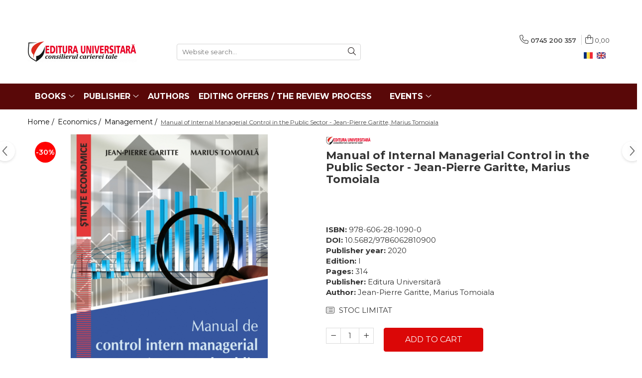

--- FILE ---
content_type: text/html; charset=UTF-8
request_url: https://www.editurauniversitara.ro/en/management-5/manual-de-control-intern-managerial-in-sectorul-public.html
body_size: 35430
content:
<!DOCTYPE html>

<html lang="en">

	<head>
		<meta charset="UTF-8">

		<script src="https://gomagcdn.ro/themes/fashion/js/lazysizes.min.js?v=10261342-4.246" async=""></script>

		<script>
			function g_js(callbk){typeof callbk === 'function' ? window.addEventListener("DOMContentLoaded", callbk, false) : false;}
		</script>

					<link rel="icon" sizes="48x48" href="https://gomagcdn.ro/domains/editurauniversitara.ro/files/favicon/favicon1060.png">
			<link rel="apple-touch-icon" sizes="180x180" href="https://gomagcdn.ro/domains/editurauniversitara.ro/files/favicon/favicon1060.png">
		
		<style>
			/*body.loading{overflow:hidden;}
			body.loading #wrapper{opacity: 0;visibility: hidden;}
			body #wrapper{opacity: 1;visibility: visible;transition:all .1s ease-out;}*/

			.main-header .main-menu{min-height:43px;}
			.-g-hide{visibility:hidden;opacity:0;}

					</style>
		
		<link rel="preconnect" href="https://gomagcdn.ro"><link rel="dns-prefetch" href="https://fonts.googleapis.com" /><link rel="dns-prefetch" href="https://fonts.gstatic.com" /><link rel="dns-prefetch" href="https://connect.facebook.net" /><link rel="dns-prefetch" href="https://www.facebook.com" /><link rel="dns-prefetch" href="https://www.googletagmanager.com" />

					<link rel="preload" as="image" href="https://gomagcdn.ro/domains/editurauniversitara.ro/files/product/large/manual-de-control-intern-managerial-in-sectorul-public-3-853876.jpg"   >
		
		<link rel="preload" href="https://gomagcdn.ro/themes/fashion/js/plugins.js?v=10261342-4.246" as="script">

		
					<link rel="preload" href="https://www.editurauniversitara.ro/en/theme/default.js?v=41711103772" as="script">
				
		<link rel="preload" href="https://gomagcdn.ro/themes/fashion/js/dev.js?v=10261342-4.246" as="script">

		
					<link rel="stylesheet" href="https://gomagcdn.ro/themes/fashion/css/main-min.css?v=10261342-4.246-1" data-values='{"blockScripts": "1"}'>
		
					<link rel="stylesheet" href="https://www.editurauniversitara.ro/en/theme/default.css?v=41711103772">
		
						<link rel="stylesheet" href="https://gomagcdn.ro/themes/fashion/css/dev-style.css?v=10261342-4.246-1">
		
		
		
		<link rel="alternate" hreflang="ro-ro" href="https://www.editurauniversitara.ro/management-5/manual-de-control-intern-managerial-in-sectorul-public.html"><link rel="alternate" hreflang="en" href="https://www.editurauniversitara.ro/en/management-5/manual-de-control-intern-managerial-in-sectorul-public.html"><link rel="alternate" hreflang="x-default" href="https://www.editurauniversitara.ro/management-5/manual-de-control-intern-managerial-in-sectorul-public.html">
									<!-- Global site tag (gtag.js) - Google Ads: 1022734010 -->
<script async src="https://www.googletagmanager.com/gtag/js?id=AW-1022734010"></script>
<script>
  window.dataLayer = window.dataLayer || [];
  function gtag(){dataLayer.push(arguments);}
  gtag('js', new Date());

  gtag('config', 'AW-1022734010');
</script><script>(function(w,d,s,l,i){w[l]=w[l]||[];w[l].push({'gtm.start':
new Date().getTime(),event:'gtm.js'});var f=d.getElementsByTagName(s)[0],
j=d.createElement(s),dl=l!='dataLayer'?'&l='+l:'';j.async=true;j.src=
'https://www.googletagmanager.com/gtm.js?id='+i+dl;f.parentNode.insertBefore(j,f);
})(window,document,'script','dataLayer','GTM-PVSBPF6');</script>					
		<meta name="expires" content="never">
		<meta name="revisit-after" content="1 days">
					<meta name="author" content="Gomag">
				<title>Manual of Internal Managerial Control in the Public Sector - Jean-Pierre Garitte, Marius Tomoiala</title>


					<meta name="robots" content="index,follow" />
						
		<meta name="description" content="Manual of Internal Managerial Control in the Public Sector - Jean-Pierre Garitte, Marius Tomoiala">
		<meta class="viewport" name="viewport" content="width=device-width, initial-scale=1.0, user-scalable=no">
							<meta property="og:description" content="The book is a useful guide for management and public sector employees for the implementation and development of internal managerial control systems within public entities. In presenting the implementation of the standards of internal managerial control provided by public entities, the authors have a practical approach, based on the explanation of specific concepts and requirements, accompanied by examples and completion of model documents. At each standard are indicated, in a logical sequence, the minimum activities and the documents necessary for an adequate implementation of the provided requirements. A novelty is the establishment of a set of quantitative and qualitative criteria for evaluating the application of each standard in practice, so as to avoid the error of declaring the standards as being implemented only on the basis of drawing up, formally, documents."/>
							<meta property="og:image" content="https://gomagcdn.ro/domains/editurauniversitara.ro/files/product/large/manual-de-control-intern-managerial-in-sectorul-public-3-853876.jpg"/>
															<link rel="canonical" href="https://www.editurauniversitara.ro/en/economics-3/manual-de-control-intern-managerial-in-sectorul-public.html" />
			<meta property="og:url" content="https://www.editurauniversitara.ro/en/economics-3/manual-de-control-intern-managerial-in-sectorul-public.html"/>
						
		<meta name="distribution" content="Global">
		<meta name="owner" content="www.editurauniversitara.ro">
		<meta name="publisher" content="www.editurauniversitara.ro">
		<meta name="rating" content="General">
		<meta name="copyright" content="Copyright www.editurauniversitara.ro 2026. All rights reserved">
		<link rel="search" href="https://www.editurauniversitara.ro/en/opensearch.ro.xml" type="application/opensearchdescription+xml" title="Cautare"/>

		
							<script src="https://gomagcdn.ro/themes/fashion/js/jquery-2.1.4.min.js"></script>
			<script defer src="https://gomagcdn.ro/themes/fashion/js/jquery.autocomplete.js?v=20181023"></script>
			<script src="https://gomagcdn.ro/themes/fashion/js/gomag.config.js?v=10261342-4.246"></script>
			<script src="https://gomagcdn.ro/themes/fashion/js/gomag.js?v=10261342-4.246"></script>
		
													<script>
$.Gomag.bind('User/Data/AffiliateMarketing/HideTrafiLeak', function(event, data){

    $('.whatsappfloat').remove();
});
</script><script>
	var items = [];

	items.push(
		{
			id		:'9786062810900',
			name	:'Manual of Internal Managerial Control in the Public Sector - Jean-Pierre Garitte, Marius Tomoiala',
			brand	:'Editura Universitară',
			category:'Management',
			price	:44.4010,
			google_business_vertical: 'retail'
		}
	);

	gtag('event', 'view_item', {
		items: [items],
		currency: "Lei",
		value: "44.4010",
		send_to: 'AW-1022734010'
	});
		gtag('event', 'page_view', {
		send_to: 'AW-1022734010',
		value: 44.4010,
		items: [{
			id: '9786062810900',
			google_business_vertical: 'retail'
		}]
		});
	</script><script>	
	$(document).ready(function(){
		
		$(document).on('click', $GomagConfig.cartSummaryItemRemoveButton, function() {
			var productId = $(this).attr("data-product");
			var productSku = $(this).attr("data-productsku");
			var productPrice = $(this).attr("data-productprice");
			var productQty = $(this).attr("data-qty");
			
			gtag('event', 'remove_from_cart', {
					send_to	: 'AW-1022734010',
					value	: parseFloat(productQty) * parseFloat(productPrice),
					items:[{
						id		: productSku,
						quantity: productQty,
						price	: productPrice		 
				}]
			})
			
		})
	
		$(document).on('click', $GomagConfig.checkoutItemRemoveButton, function() {
			
			var itemKey = $(this).attr('id').replace('__checkoutItemRemove','');
			var productId = $(this).data("product");
			var productSku = $(this).attr("productsku");
			var productPrice = $(this).attr("productprice");
			var productQty = $('#quantityToAdd_'+itemKey).val();
			
			gtag('event', 'remove_from_cart', {
				send_to	: 'AW-1022734010',
				value	: parseFloat(productQty) * parseFloat(productPrice),
				items	:[{
					id		: productSku,
					quantity: productQty,
					price	: productPrice
				}]
			})
			
		})
	});		
	
</script>
<!-- Global site tag (gtag.js) - Google Analytics -->
<script async src="https://www.googletagmanager.com/gtag/js?id=UA-177747409-1"></script>
	<script>
 window.dataLayer = window.dataLayer || [];
  function gtag(){dataLayer.push(arguments);}
    var cookieValue = '';
  var name = 'g_c_consent' + "=";
  var decodedCookie = decodeURIComponent(document.cookie);
  var ca = decodedCookie.split(';');
  for(var i = 0; i <ca.length; i++) {
	var c = ca[i];
	while (c.charAt(0) == ' ') {
	  c = c.substring(1);
	}
	if (c.indexOf(name) == 0) {
	  cookieValue = c.substring(name.length, c.length);
	}
  }



if(cookieValue == ''){
	gtag('consent', 'default', {
	  'ad_storage': 'granted',
	  'ad_user_data': 'granted',
	  'ad_personalization': 'granted',
	  'analytics_storage': 'granted',
	  'personalization_storage': 'granted',
	  'functionality_storage': 'granted',
	  'security_storage': 'granted'
	});
	} else if(cookieValue != '-1'){


			gtag('consent', 'default', {
			'ad_storage': 'granted',
			'ad_user_data': 'granted',
			'ad_personalization': 'granted',
			'analytics_storage': 'granted',
			'personalization_storage': 'granted',
			'functionality_storage': 'granted',
			'security_storage': 'granted'
		});
	} else {
	 gtag('consent', 'default', {
		  'ad_storage': 'denied',
		  'ad_user_data': 'denied',
		  'ad_personalization': 'denied',
		  'analytics_storage': 'denied',
			'personalization_storage': 'denied',
			'functionality_storage': 'denied',
			'security_storage': 'denied'
		});

		 }
</script>
<script>

	
  gtag('js', new Date());

 
$.Gomag.bind('Cookie/Policy/Consent/Denied', function(){
	gtag('consent', 'update', {
		  'ad_storage': 'denied',
		  'ad_user_data': 'denied',
		  'ad_personalization': 'denied',
		  'analytics_storage': 'denied',
			'personalization_storage': 'denied',
			'functionality_storage': 'denied',
			'security_storage': 'denied'
		});
		})
$.Gomag.bind('Cookie/Policy/Consent/Granted', function(){
	gtag('consent', 'update', {
		  'ad_storage': 'granted',
		  'ad_user_data': 'granted',
		  'ad_personalization': 'granted',
		  'analytics_storage': 'granted',
			'personalization_storage': 'granted',
			'functionality_storage': 'granted',
			'security_storage': 'granted'
		});
		})
  gtag('config', 'UA-177747409-1', {allow_enhanced_conversions: true });
</script>
<script>
	function gaBuildProductVariant(product)
	{
		let _return = '';
		if(product.version != undefined)
		{
			$.each(product.version, function(i, a){
				_return += (_return == '' ? '' : ', ')+a.value;
			})
		}
		return _return;
	}

</script>
<script>
	$.Gomag.bind('Product/Add/To/Cart/After/Listing', function gaProductAddToCartLV4(event, data) {
		if(data.product !== undefined) {
			var gaProduct = false;
			if(typeof(gaProducts) != 'undefined' && gaProducts[data.product.id] != undefined)
			{
				gaProduct = gaProducts[data.product.id];

			}

			if(gaProduct == false)
			{
				gaProduct = {};
				gaProduct.item_id = data.product.id;
				gaProduct.currency = data.product.currency ? (String(data.product.currency).toLowerCase() == 'lei' ? 'RON' : data.product.currency) : 'RON';
				gaProduct.item_name =  data.product.sku ;
				gaProduct.item_variant= gaBuildProductVariant(data.product);
				gaProduct.item_brand = data.product.brand;
				gaProduct.item_category = data.product.category;

			}

			gaProduct.price = parseFloat(data.product.price).toFixed(2);
			gaProduct.quantity = data.product.productQuantity;
			gtag("event", "add_to_cart", {
				currency: gaProduct.currency,
				value: parseFloat(gaProduct.price) * parseFloat(gaProduct.quantity),
				items: [
					gaProduct
				]
			});

		}
	})
	$.Gomag.bind('Product/Add/To/Cart/After/Details', function gaProductAddToCartDV4(event, data){

		if(data.product !== undefined){

			var gaProduct = false;
			if(
				typeof(gaProducts) != 'undefined'
				&&
				gaProducts[data.product.id] != undefined
			)
			{
				var gaProduct = gaProducts[data.product.id];
			}

			if(gaProduct == false)
			{
				gaProduct = {};
				gaProduct.item_id = data.product.id;
				gaProduct.currency = data.product.currency ? (String(data.product.currency).toLowerCase() == 'lei' ? 'RON' : data.product.currency) : 'RON';
				gaProduct.item_name =  data.product.sku ;
				gaProduct.item_variant= gaBuildProductVariant(data.product);
				gaProduct.item_brand = data.product.brand;
				gaProduct.item_category = data.product.category;

			}

			gaProduct.price = parseFloat(data.product.price).toFixed(2);
			gaProduct.quantity = data.product.productQuantity;


			gtag("event", "add_to_cart", {
			  currency: gaProduct.currency,
			  value: parseFloat(gaProduct.price) * parseFloat(gaProduct.quantity),
			  items: [
				gaProduct
			  ]
			});
        }

	})
	 $.Gomag.bind('Product/Remove/From/Cart', function gaProductRemovedFromCartV4(event, data){
		var envData = $.Gomag.getEnvData();
		var products = envData.products;

		if(data.data.product !== undefined && products[data.data.product] !== undefined){


			var dataProduct = products[data.data.product];


			gaProduct = {};
			gaProduct.item_id = dataProduct.id;

			gaProduct.item_name =   dataProduct.sku ;
			gaProduct.currency = dataProduct.currency ? (String(dataProduct.currency).toLowerCase() == 'lei' ? 'RON' : dataProduct.currency) : 'RON';
			gaProduct.item_category = dataProduct.category;
			gaProduct.item_brand = dataProduct.brand;
			gaProduct.price = parseFloat(dataProduct.price).toFixed(2);
			gaProduct.quantity = data.data.quantity;
			gaProduct.item_variant= gaBuildProductVariant(dataProduct);
			gtag("event", "remove_from_cart", {
			  currency: gaProduct.currency,
			  value: parseFloat(gaProduct.price) * parseFloat(gaProduct.quantity),
			  items: [
				gaProduct
			  ]
			});
        }

	});

	 $.Gomag.bind('Cart/Quantity/Update', function gaCartQuantityUpdateV4(event, data){
		var envData = $.Gomag.getEnvData();
		var products = envData.products;
		if(!data.data.finalQuantity || !data.data.initialQuantity)
		{
			return false;
		}
		var dataProduct = products[data.data.product];
		if(dataProduct == undefined)
		{
			return false;
		}

		gaProduct = {};
		gaProduct.item_id = dataProduct.id;
		gaProduct.currency = dataProduct.currency ? (String(dataProduct.currency).toLowerCase() == 'lei' ? 'RON' : dataProduct.currency) : 'RON';
		gaProduct.item_name =  dataProduct.sku ;

		gaProduct.item_category = dataProduct.category;
		gaProduct.item_brand = dataProduct.brand;
		gaProduct.price = parseFloat(dataProduct.price).toFixed(2);
		gaProduct.item_variant= gaBuildProductVariant(dataProduct);
		if(parseFloat(data.data.initialQuantity) < parseFloat(data.data.finalQuantity))
		{
			var quantity = parseFloat(data.data.finalQuantity) - parseFloat(data.data.initialQuantity);
			gaProduct.quantity = quantity;

			gtag("event", "add_to_cart", {
			  currency: gaProduct.currency,
			  value: parseFloat(gaProduct.price) * parseFloat(gaProduct.quantity),
			  items: [
				gaProduct
			  ]
			});
		}
		else if(parseFloat(data.data.initialQuantity) > parseFloat(data.data.finalQuantity))
		{
			var quantity = parseFloat(data.data.initialQuantity) - parseFloat(data.data.finalQuantity);
			gaProduct.quantity = quantity;
			gtag("event", "remove_from_cart", {
			  currency: gaProduct.currency,
			  value: parseFloat(gaProduct.price) * parseFloat(gaProduct.quantity),
			  items: [
				gaProduct
			  ]
			});
		}

	});

</script>
<script>
function gmsc(name, value)
{
	if(value != undefined && value)
	{
		var expires = new Date();
		expires.setTime(expires.getTime() + parseInt(3600*24*1000*90));
		document.cookie = encodeURIComponent(name) + "=" + encodeURIComponent(value) + '; expires='+ expires.toUTCString() + "; path=/";
	}
}
let gmqs = window.location.search;
let gmup = new URLSearchParams(gmqs);
gmsc('g_sc', gmup.get('shop_campaign'));
gmsc('shop_utm_campaign', gmup.get('utm_campaign'));
gmsc('shop_utm_medium', gmup.get('utm_medium'));
gmsc('shop_utm_source', gmup.get('utm_source'));
</script><!-- Facebook Pixel Code -->
				<script>
				!function(f,b,e,v,n,t,s){if(f.fbq)return;n=f.fbq=function(){n.callMethod?
				n.callMethod.apply(n,arguments):n.queue.push(arguments)};if(!f._fbq)f._fbq=n;
				n.push=n;n.loaded=!0;n.version="2.0";n.queue=[];t=b.createElement(e);t.async=!0;
				t.src=v;s=b.getElementsByTagName(e)[0];s.parentNode.insertBefore(t,s)}(window,
				document,"script","//connect.facebook.net/en_US/fbevents.js");

				fbq("init", "2939636062990656");
				fbq("track", "PageView");</script>
				<!-- End Facebook Pixel Code -->
				<script>
				$.Gomag.bind('User/Ajax/Data/Loaded', function(event, data){
					if(data != undefined && data.data != undefined)
					{
						var eventData = data.data;
						if(eventData.facebookUserData != undefined)
						{
							$('body').append(eventData.facebookUserData);
						}
					}
				})
				</script>
				<meta name="facebook-domain-verification" content="pseztybuafikd6cpoax6871tqazcre" /><script>
	$.Gomag.bind('Product/Add/To/Cart/After/Listing', function(event, data){
		if(data.product !== undefined){
			gtag('event', 'add_to_cart', {
				send_to	: 'AW-1022734010',
				value	: parseFloat(data.product.productQuantity) * parseFloat(data.product.price),
				items	:[{
					id		: data.product.sku,
					name	: data.product.name,
					brand	: data.product.brand,
					category: data.product.category,
					quantity: data.product.productQuantity,
					price	: data.product.price
				 
			}]
		   })
        }
	})
	$.Gomag.bind('Product/Add/To/Cart/After/Details', function(event, data){
		
		if(data.product !== undefined){
			gtag('event', 'add_to_cart', {
				send_to: 'AW-1022734010',
				value: parseFloat(data.product.productQuantity) * parseFloat(data.product.price),
				items: [{
					id: data.product.sku,
					name		: data.product.name,
					brand		: data.product.brand,
					category	: data.product.category,
					quantity	: data.product.productQuantity,
					price		: data.product.price
				}]	
			})
		}
	})
   
</script>					
		
	</head>

	<body class="" style="background: #000000000000 top center repeat;">

		<script >
			function _addCss(url, attribute, value, loaded){
				var _s = document.createElement('link');
				_s.rel = 'stylesheet';
				_s.href = url;
				_s.type = 'text/css';
				if(attribute)
				{
					_s.setAttribute(attribute, value)
				}
				if(loaded){
					_s.onload = function(){
						var dom = document.getElementsByTagName('body')[0];
						//dom.classList.remove('loading');
					}
				}
				var _st = document.getElementsByTagName('link')[0];
				_st.parentNode.insertBefore(_s, _st);
			}
			//_addCss('https://fonts.googleapis.com/css2?family=Open+Sans:ital,wght@0,300;0,400;0,600;0,700;1,300;1,400&display=swap');
			_addCss('https://gomagcdn.ro/themes/_fonts/Open-Sans.css');

		</script>
		<script>
				/*setTimeout(
				  function()
				  {
				   document.getElementsByTagName('body')[0].classList.remove('loading');
				  }, 1000);*/
		</script>
									<noscript><iframe src="https://www.googletagmanager.com/ns.html?id=GTM-PVSBPF6"
height="0" width="0" style="display:none;visibility:hidden"></iframe></noscript>					
		
		<div id="wrapper">
			<!-- BLOCK:165b9d3865bea9f46cd243b315043e5c start -->
<div id="_cartSummary" class="hide"></div>

<script >
	$(document).ready(function() {

		$(document).on('keypress', '.-g-input-loader', function(){
			$(this).addClass('-g-input-loading');
		})

		$.Gomag.bind('Product/Add/To/Cart/After', function(eventResponse, properties)
		{
									var data = JSON.parse(properties.data);
			$('.q-cart').html(data.quantity);
			if(parseFloat(data.quantity) > 0)
			{
				$('.q-cart').removeClass('hide');
			}
			else
			{
				$('.q-cart').addClass('hide');
			}
			$('.cartPrice').html(data.subtotal + ' ' + data.currency);
			$('.cartProductCount').html(data.quantity);


		})
		$('#_cartSummary').on('updateCart', function(event, cart) {
			var t = $(this);

			$.get('https://www.editurauniversitara.ro/en/cart-update', {
				cart: cart
			}, function(data) {

				$('.q-cart').html(data.quantity);
				if(parseFloat(data.quantity) > 0)
				{
					$('.q-cart').removeClass('hide');
				}
				else
				{
					$('.q-cart').addClass('hide');
				}
				$('.cartPrice').html(data.subtotal + ' ' + data.currency);
				$('.cartProductCount').html(data.quantity);
			}, 'json');
			window.ga = window.ga || function() {
				(ga.q = ga.q || []).push(arguments)
			};
			ga('send', 'event', 'Buton', 'Click', 'Adauga_Cos');
		});

		if(window.gtag_report_conversion) {
			$(document).on("click", 'li.phone-m', function() {
				var phoneNo = $('li.phone-m').children( "a").attr('href');
				gtag_report_conversion(phoneNo);
			});

		}

	});
</script>



<header class="main-header container-bg clearfix" data-block="headerBlock">
	<div class="discount-tape container-h full -g-hide" id="_gomagHellobar">
<style>
.discount-tape{position: relative;width:100%;padding:0;text-align:center;font-size:14px;overflow: hidden;z-index:99;}
.discount-tape a{color: #fff;}
.Gomag-HelloBar{padding:10px;}
@media screen and (max-width: 767px){.discount-tape{font-size:13px;}}
</style>
<div class="Gomag-HelloBar" style="background: #c90a27;color: #fff;">
	
		Manuscript proposals: <a href="/cdn-cgi/l/email-protection" class="__cf_email__" data-cfemail="94fdfaf2fbd4f1f0fde0e1e6f5e1fafde2f1e6e7fde0f5e6f5bae6fb">[email&#160;protected]</a> / 0745 204 115 //// Tracking orders Individuals / Sales: 0745 200 357 / Orders Legal entities: 0721 722 783
			
	</div>
<div class="clear"></div>
</div>

		
	<div class="top-head-bg container-h full">

		<div class="top-head container-h">
			<div class="row">
				<div class="col-md-3 col-sm-3 col-xs-5 logo-h">
					
	<a href="https://www.editurauniversitara.ro/en" id="logo" data-pageId="2">
		<img src="https://gomagcdn.ro/domains/editurauniversitara.ro/files/company/logo7684.png" fetchpriority="high" class="img-responsive" alt="" title="" width="200" height="50" style="width:auto;">
	</a>
				</div>
				<div class="col-md-4 col-sm-4 col-xs-7 main search-form-box">
					
<form name="search-form" class="search-form" action="https://www.editurauniversitara.ro/en/produse" id="_searchFormMainHeader">

	<input id="_autocompleteSearchMainHeader" name="c" class="input-placeholder -g-input-loader" type="text" placeholder="Website search..." aria-label="Search"  value="">
	<button id="_doSearch" class="search-button" aria-hidden="true">
		<i class="fa fa-search" aria-hidden="true"></i>
	</button>

				<script data-cfasync="false" src="/cdn-cgi/scripts/5c5dd728/cloudflare-static/email-decode.min.js"></script><script >
			$(document).ready(function() {

				$('#_autocompleteSearchMainHeader').autocomplete({
					serviceUrl: 'https://www.editurauniversitara.ro/en/autocomplete',
					minChars: 2,
					deferRequestBy: 700,
					appendTo: '#_searchFormMainHeader',
					width: parseInt($('#_doSearch').offset().left) - parseInt($('#_autocompleteSearchMainHeader').offset().left),
					formatResult: function(suggestion, currentValue) {
						return suggestion.value;
					},
					onSelect: function(suggestion) {
						$(this).val(suggestion.data);
					},
					onSearchComplete: function(suggestion) {
						$(this).removeClass('-g-input-loading');
					}
				});
				$(document).on('click', '#_doSearch', function(e){
					e.preventDefault();
					if($('#_autocompleteSearchMainHeader').val() != '')
					{
						$('#_searchFormMainHeader').submit();
					}
				})
			});
		</script>
	

</form>
				</div>
				<div class="col-md-5 col-sm-5 acount-section">
					
<ul>
	<li class="search-m hide">
		<a href="#" class="-g-no-url" aria-label="Website search..." data-pageId="">
			<i class="fa fa-search search-open" aria-hidden="true"></i>
			<i style="display:none" class="fa fa-times search-close" aria-hidden="true"></i>
		</a>
	</li>
	<li class="-g-user-icon -g-user-icon-empty">
			
	</li>
	
				<li class="contact-header">
			<a href="tel:0745 200 357" aria-label="Contact Us" data-pageId="3">
				<i class="fa fa-phone" aria-hidden="true"></i>
								<span>0745 200 357</span>
			</a>
		</li>
			<li class="wishlist-header hide">
		<a href="https://www.editurauniversitara.ro/en/wishlist" aria-label="Wishlist" data-pageId="28">
			<span class="-g-wishlist-product-count -g-hide"></span>
			<i class="fa fa-heart-o" aria-hidden="true"></i>
			<span class="">Favorites</span>
		</a>
	</li>
	<li class="cart-header-btn cart">
		<a class="cart-drop _showCartHeader" href="https://www.editurauniversitara.ro/en/coș-de-cumpărături" aria-label="Shopping cart">
			<span class="q-cart hide">0</span>
			<i class="fa fa-shopping-bag" aria-hidden="true"></i>
			<span class="count cartPrice">0,00
				
			</span>
		</a>
					<div class="cart-dd  _cartShow cart-closed"></div>
			</li>

			<li class="international-header">
			<span class="flag-select">
				<img src="https://gomagcdn.ro/themes/fashion/gfx/en-i.png" style="margin-bottom: 3px;" height="13" width="18" alt="En"> EN			</span>
			<ul class="flag-drop">
								<li class="language-header">
				<span class="international-title">Language</span>
					<ul class="international-holder">
													<li>
								<a class="text-default" data-lang="ro" href="https://www.editurauniversitara.ro" aria-label="Language ro">
									<img src="https://gomagcdn.ro/themes/fashion/gfx/ro-i.png" height="13" width="18" alt="ro">
									Romana
								</a>
							</li>
													<li>
								<a class="text-default" data-lang="en" href="https://www.editurauniversitara.ro/en" aria-label="Language en">
									<img src="https://gomagcdn.ro/themes/fashion/gfx/en-i.png" height="13" width="18" alt="en">
									Engleza
								</a>
							</li>
											</ul>
				</li>
											</ul>
		</li>
	</ul>

	<script>
		$(document).ready(function() {
			//Cart
							$('.cart').mouseenter(function() {
					$.Gomag.showCartSummary('div._cartShow');
				}).mouseleave(function() {
					$.Gomag.hideCartSummary('div._cartShow');
					$('div._cartShow').removeClass('cart-open');
				});
						$(document).on('click', '.dropdown-toggle', function() {
				window.location = $(this).attr('href');
			})
		})
	</script>

				</div>
			</div>
		</div>
	</div>


<div id="navigation">
	<nav id="main-menu" class="main-menu container-h full clearfix">
		<a href="#" class="menu-trg -g-no-url" title="Products">
			<span>&nbsp;</span>
		</a>
		
<div class="container-h nav-menu-hh clearfix">

	<!-- BASE MENU -->
	<ul class="
			nav-menu base-menu container-h
			
			
		">

		

			
		<li class="menu-drop __GomagMM ">
							<a
					href="#"
					class="  -g-no-url "
					rel="  "
					
					title="Books"
					data-Gomag=''
					data-block-name="mainMenuD0"
					data-pageId= ""
					data-block="mainMenuD">
											<span class="list">Books</span>
						<i class="fa fa-angle-down"></i>
				</a>

									<div class="menu-dd">
										<ul class="drop-list clearfix w100">
																																						<li class="fl">
										<div class="col">
											<p class="title">
												<a
												href="#"
												class="title     -g-no-url"
												rel="  "
												
												title="Book collections"
												data-Gomag=''
												data-block-name="mainMenuD1"
												data-block="mainMenuD"
												data-pageId= ""
												>
																										Book collections
												</a>
											</p>
																																															<a
														href="https://www.editurauniversitara.ro/en/history-and-politics-14"
														rel="  "
														
														title="History and Politics"
														class="    "
														data-Gomag=''
														data-block-name="mainMenuD2"
														data-block="mainMenuD"
														data-pageId=""
													>
																												<i class="fa fa-angle-right"></i>
														<span>History and Politics</span>
													</a>
																									<a
														href="https://www.editurauniversitara.ro/en/religion-and-philosophy-17"
														rel="  "
														
														title="Religion and Philosophy"
														class="    "
														data-Gomag=''
														data-block-name="mainMenuD2"
														data-block="mainMenuD"
														data-pageId=""
													>
																												<i class="fa fa-angle-right"></i>
														<span>Religion and Philosophy</span>
													</a>
																									<a
														href="https://www.editurauniversitara.ro/en/arts-and-multimedia-28"
														rel="  "
														
														title="Arts and Multimedia"
														class="    "
														data-Gomag=''
														data-block-name="mainMenuD2"
														data-block="mainMenuD"
														data-pageId=""
													>
																												<i class="fa fa-angle-right"></i>
														<span>Arts and Multimedia</span>
													</a>
																									<a
														href="https://www.editurauniversitara.ro/en/philology-12"
														rel="  "
														
														title="Philology"
														class="    "
														data-Gomag=''
														data-block-name="mainMenuD2"
														data-block="mainMenuD"
														data-pageId=""
													>
																												<i class="fa fa-angle-right"></i>
														<span>Philology</span>
													</a>
																									<a
														href="https://www.editurauniversitara.ro/en/sociology-and-communications-sciences-21"
														rel="  "
														
														title="Sociology and Communications sciences"
														class="    "
														data-Gomag=''
														data-block-name="mainMenuD2"
														data-block="mainMenuD"
														data-pageId=""
													>
																												<i class="fa fa-angle-right"></i>
														<span>Sociology and Communications sciences</span>
													</a>
																									<a
														href="https://www.editurauniversitara.ro/en/psychology-6"
														rel="  "
														
														title="Psychology"
														class="    "
														data-Gomag=''
														data-block-name="mainMenuD2"
														data-block="mainMenuD"
														data-pageId=""
													>
																												<i class="fa fa-angle-right"></i>
														<span>Psychology</span>
													</a>
																									<a
														href="https://www.editurauniversitara.ro/en/preuniversitaria-1"
														rel="  "
														
														title="Preuniversitaria"
														class="    "
														data-Gomag=''
														data-block-name="mainMenuD2"
														data-block="mainMenuD"
														data-pageId=""
													>
																												<i class="fa fa-angle-right"></i>
														<span>Preuniversitaria</span>
													</a>
																									<a
														href="https://www.editurauniversitara.ro/en/55"
														rel="  "
														
														title="International relations and diplomacy"
														class="    "
														data-Gomag=''
														data-block-name="mainMenuD2"
														data-block="mainMenuD"
														data-pageId=""
													>
																												<i class="fa fa-angle-right"></i>
														<span>International relations and diplomacy</span>
													</a>
																									<a
														href="https://www.editurauniversitara.ro/en/educational-sciences-43"
														rel="  "
														
														title="Educational Sciences"
														class="    "
														data-Gomag=''
														data-block-name="mainMenuD2"
														data-block="mainMenuD"
														data-pageId=""
													>
																												<i class="fa fa-angle-right"></i>
														<span>Educational Sciences</span>
													</a>
																									<a
														href="https://www.editurauniversitara.ro/en/earth-our-home-8"
														rel="  "
														
														title="Earth - our home"
														class="    "
														data-Gomag=''
														data-block-name="mainMenuD2"
														data-block="mainMenuD"
														data-pageId=""
													>
																												<i class="fa fa-angle-right"></i>
														<span>Earth - our home</span>
													</a>
																									<a
														href="https://www.editurauniversitara.ro/en/medicine-33"
														rel="  "
														
														title="Medicine"
														class="    "
														data-Gomag=''
														data-block-name="mainMenuD2"
														data-block="mainMenuD"
														data-pageId=""
													>
																												<i class="fa fa-angle-right"></i>
														<span>Medicine</span>
													</a>
																									<a
														href="https://www.editurauniversitara.ro/en/legal-and-administrative-sciences-10"
														rel="  "
														
														title="Legal and administrative sciences"
														class="    "
														data-Gomag=''
														data-block-name="mainMenuD2"
														data-block="mainMenuD"
														data-pageId=""
													>
																												<i class="fa fa-angle-right"></i>
														<span>Legal and administrative sciences</span>
													</a>
																									<a
														href="https://www.editurauniversitara.ro/en/economics-3"
														rel="  "
														
														title="Economics"
														class="    "
														data-Gomag=''
														data-block-name="mainMenuD2"
														data-block="mainMenuD"
														data-pageId=""
													>
																												<i class="fa fa-angle-right"></i>
														<span>Economics</span>
													</a>
																									<a
														href="https://www.editurauniversitara.ro/en/exact-science-35"
														rel="  "
														
														title="Exact science"
														class="    "
														data-Gomag=''
														data-block-name="mainMenuD2"
														data-block="mainMenuD"
														data-pageId=""
													>
																												<i class="fa fa-angle-right"></i>
														<span>Exact science</span>
													</a>
																									<a
														href="https://www.editurauniversitara.ro/en/physical-education-and-sport-73"
														rel="  "
														
														title="Physical education and sport"
														class="    "
														data-Gomag=''
														data-block-name="mainMenuD2"
														data-block="mainMenuD"
														data-pageId=""
													>
																												<i class="fa fa-angle-right"></i>
														<span>Physical education and sport</span>
													</a>
																									<a
														href="https://www.editurauniversitara.ro/en/personalities-and-academic-events-39"
														rel="  "
														
														title="Proceedings"
														class="    "
														data-Gomag=''
														data-block-name="mainMenuD2"
														data-block="mainMenuD"
														data-pageId=""
													>
																												<i class="fa fa-angle-right"></i>
														<span>Proceedings</span>
													</a>
																									<a
														href="https://www.editurauniversitara.ro/en/scientific-publications-23"
														rel="  "
														
														title="Scientific publications"
														class="    "
														data-Gomag=''
														data-block-name="mainMenuD2"
														data-block="mainMenuD"
														data-pageId=""
													>
																												<i class="fa fa-angle-right"></i>
														<span>Scientific publications</span>
													</a>
																									<a
														href="https://www.editurauniversitara.ro/en/leisure-2"
														rel="  "
														
														title="Leisure"
														class="    "
														data-Gomag=''
														data-block-name="mainMenuD2"
														data-block="mainMenuD"
														data-pageId=""
													>
																												<i class="fa fa-angle-right"></i>
														<span>Leisure</span>
													</a>
																							
										</div>
									</li>
																																<li class="fl">
										<div class="col">
											<p class="title">
												<a
												href="https://www.editurauniversitara.ro/en/in-curs-de-aparitie"
												class="title    "
												rel="  "
												
												title="Coming soon"
												data-Gomag=''
												data-block-name="mainMenuD1"
												data-block="mainMenuD"
												data-pageId= "102"
												>
																										Coming soon
												</a>
											</p>
																						
										</div>
									</li>
																																<li class="fl">
										<div class="col">
											<p class="title">
												<a
												href="https://www.editurauniversitara.ro/en/preuniversitaria-1"
												class="title    "
												rel="  "
												
												title="Preuniversitaria"
												data-Gomag=''
												data-block-name="mainMenuD1"
												data-block="mainMenuD"
												data-pageId= "1"
												>
																										Preuniversitaria
												</a>
											</p>
																						
										</div>
									</li>
																													</ul>
																	</div>
									
		</li>
		
		<li class="menu-drop __GomagMM ">
							<a
					href="86"
					class="  "
					rel="  "
					
					title="Publisher"
					data-Gomag=''
					data-block-name="mainMenuD0"
					data-pageId= "86"
					data-block="mainMenuD">
											<span class="list">Publisher</span>
						<i class="fa fa-angle-down"></i>
				</a>

									<div class="menu-dd">
										<ul class="drop-list clearfix w100">
																																						<li class="fl">
										<div class="col">
											<p class="title">
												<a
												href="https://www.editurauniversitara.ro/en/referenti"
												class="title    "
												rel="  "
												
												title="Referees"
												data-Gomag=''
												data-block-name="mainMenuD1"
												data-block="mainMenuD"
												data-pageId= "83"
												>
																										Referees
												</a>
											</p>
																						
										</div>
									</li>
																																<li class="fl">
										<div class="col">
											<p class="title">
												<a
												href="https://www.editurauniversitara.ro/en/cariere"
												class="title    "
												rel="  "
												
												title="Careers"
												data-Gomag=''
												data-block-name="mainMenuD1"
												data-block="mainMenuD"
												data-pageId= "89"
												>
																										Careers
												</a>
											</p>
																						
										</div>
									</li>
																																<li class="fl">
										<div class="col">
											<p class="title">
												<a
												href="https://www.editurauniversitara.ro/en/parteneri"
												class="title    "
												rel="  "
												
												title="Distributors"
												data-Gomag=''
												data-block-name="mainMenuD1"
												data-block="mainMenuD"
												data-pageId= "85"
												>
																										Distributors
												</a>
											</p>
																						
										</div>
									</li>
																																<li class="fl">
										<div class="col">
											<p class="title">
												<a
												href="https://www.editurauniversitara.ro/en/pagina-28-6"
												class="title    "
												rel="  "
												
												title="Autori"
												data-Gomag=''
												data-block-name="mainMenuD1"
												data-block="mainMenuD"
												data-pageId= "131"
												>
																										Autori
												</a>
											</p>
																						
										</div>
									</li>
																													</ul>
																	</div>
									
		</li>
		
		<li class="menu-drop __GomagMM ">
								<a
						href="https://www.editurauniversitara.ro/en/oferte-de-editare"
						class="    "
						rel="  "
						
						title="Authors"
						data-Gomag=''
						data-block-name="mainMenuD0"  data-block="mainMenuD" data-pageId= "84">
												<span class="list">Authors</span>
					</a>
				
		</li>
		
		<li class="menu-drop __GomagMM ">
								<a
						href="https://www.editurauniversitara.ro/en/tipografia-euprint"
						class="    "
						rel="  "
						
						title="Editing Offers /  The Review Process"
						data-Gomag=''
						data-block-name="mainMenuD0"  data-block="mainMenuD" data-pageId= "88">
												<span class="list">Editing Offers /  The Review Process</span>
					</a>
				
		</li>
		
		<li class="menu-drop __GomagMM ">
								<a
						href="#"
						class="     -g-no-url"
						rel="  "
						
						title=""
						data-Gomag=''
						data-block-name="mainMenuD0"  data-block="mainMenuD" data-pageId= "">
												<span class="list"></span>
					</a>
				
		</li>
		
		<li class="menu-drop __GomagMM ">
							<a
					href="108"
					class="  "
					rel="  "
					
					title="Events"
					data-Gomag=''
					data-block-name="mainMenuD0"
					data-pageId= "108"
					data-block="mainMenuD">
											<span class="list">Events</span>
						<i class="fa fa-angle-down"></i>
				</a>

									<div class="menu-dd">
										<ul class="drop-list clearfix w100">
																																						<li class="fl">
										<div class="col">
											<p class="title">
												<a
												href="#"
												class="title     -g-no-url"
												rel="  "
												
												title="Promotion"
												data-Gomag=''
												data-block-name="mainMenuD1"
												data-block="mainMenuD"
												data-pageId= "294"
												>
																										Promotion
												</a>
											</p>
																						
										</div>
									</li>
																																<li class="fl">
										<div class="col">
											<p class="title">
												<a
												href="https://www.editurauniversitara.ro/en/interviews-116"
												class="title    "
												rel="  "
												
												title="Events - Book Launches"
												data-Gomag=''
												data-block-name="mainMenuD1"
												data-block="mainMenuD"
												data-pageId= "116"
												>
																										Events - Book Launches
												</a>
											</p>
																						
										</div>
									</li>
																																<li class="fl">
										<div class="col">
											<p class="title">
												<a
												href="#"
												class="title     -g-no-url"
												rel="  "
												
												title="Interviews"
												data-Gomag=''
												data-block-name="mainMenuD1"
												data-block="mainMenuD"
												data-pageId= ""
												>
																										Interviews
												</a>
											</p>
																						
										</div>
									</li>
																													</ul>
																	</div>
									
		</li>
						
		


		
	</ul> <!-- end of BASE MENU -->

</div>		<ul class="mobile-icon fr">

							<li class="phone-m">
					<a href="tel:0745 200 357" title="Contact Us">
												<i class="fa fa-phone" aria-hidden="true"></i>
					</a>
				</li>
									<li class="user-m -g-user-icon -g-user-icon-empty">
			</li>
			<li class="wishlist-header-m hide">
				<a href="https://www.editurauniversitara.ro/en/wishlist">
					<span class="-g-wishlist-product-count"></span>
					<i class="fa fa-heart-o" aria-hidden="true"></i>

				</a>
			</li>
			<li class="cart-m">
				<a href="https://www.editurauniversitara.ro/en/coș-de-cumpărături">
					<span class="q-cart hide">0</span>
					<i class="fa fa-shopping-bag" aria-hidden="true"></i>
				</a>
			</li>
			<li class="search-m">
				<a href="#" class="-g-no-url" aria-label="Website search...">
					<i class="fa fa-search search-open" aria-hidden="true"></i>
					<i style="display:none" class="fa fa-times search-close" aria-hidden="true"></i>
				</a>
			</li>
						<li class="international-header">
				<span class="flag-select">
					<img src="https://gomagcdn.ro/themes/fashion/gfx/en-i.png" style="margin-bottom: 3px;" height="13" width="18" alt="En"> EN				</span>
				<ul class="flag-drop">
										<li class="language-header">
					<span class="international-title">Language</span>
						<ul class="international-holder">
															<li>
									<a class="text-default" data-lang="ro" href="https://www.editurauniversitara.ro">
										<img src="https://gomagcdn.ro/themes/fashion/gfx/ro-i.png" height="13" width="18" alt="ro">
										Romana
									</a>
								</li>
															<li>
									<a class="text-default" data-lang="en" href="https://www.editurauniversitara.ro/en">
										<img src="https://gomagcdn.ro/themes/fashion/gfx/en-i.png" height="13" width="18" alt="en">
										Engleza
									</a>
								</li>
													</ul>
					</li>
														</ul>
			</li>
				</ul>
	</nav>
	<!-- end main-nav -->

	<div style="display:none" class="search-form-box search-toggle">
		<form name="search-form" class="search-form" action="https://www.editurauniversitara.ro/en/produse" id="_searchFormMobileToggle">
			<input id="_autocompleteSearchMobileToggle" name="c" class="input-placeholder -g-input-loader" type="text" autofocus="autofocus" value="" placeholder="Website search..." aria-label="Search">
			<button id="_doSearchMobile" class="search-button" aria-hidden="true">
				<i class="fa fa-search" aria-hidden="true"></i>
			</button>

										<script >
					$(document).ready(function() {
						$('#_autocompleteSearchMobileToggle').autocomplete({
							serviceUrl: 'https://www.editurauniversitara.ro/en/autocomplete',
							minChars: 2,
							deferRequestBy: 700,
							appendTo: '#_searchFormMobileToggle',
							width: parseInt($('#_doSearchMobile').offset().left) - parseInt($('#_autocompleteSearchMobileToggle').offset().left),
							formatResult: function(suggestion, currentValue) {
								return suggestion.value;
							},
							onSelect: function(suggestion) {
								$(this).val(suggestion.data);
							},
							onSearchComplete: function(suggestion) {
								$(this).removeClass('-g-input-loading');
							}
						});

						$(document).on('click', '#_doSearchMobile', function(e){
							e.preventDefault();
							if($('#_autocompleteSearchMobileToggle').val() != '')
							{
								$('#_searchFormMobileToggle').submit();
							}
						})
					});
				</script>
			
		</form>
	</div>
</div>

</header>
<!-- end main-header --><!-- BLOCK:165b9d3865bea9f46cd243b315043e5c end -->
			
<script >
	$.Gomag.bind('Product/Add/To/Cart/Validate', function(response, isValid)
	{
		$($GomagConfig.versionAttributesName).removeClass('versionAttributeError');

		if($($GomagConfig.versionAttributesSelectSelector).length && !$($GomagConfig.versionAttributesSelectSelector).val())
		{

			if ($($GomagConfig.versionAttributesHolder).position().top < jQuery(window).scrollTop()){
				//scroll up
				 $([document.documentElement, document.body]).animate({
					scrollTop: $($GomagConfig.versionAttributesHolder).offset().top - 55
				}, 1000, function() {
					$($GomagConfig.versionAttributesName).addClass('versionAttributeError');
				});
			}
			else if ($($GomagConfig.versionAttributesHolder).position().top + $($GomagConfig.versionAttributesHolder).height() >
				$(window).scrollTop() + (
					window.innerHeight || document.documentElement.clientHeight
				)) {
				//scroll down
				$('html,body').animate({
					scrollTop: $($GomagConfig.versionAttributesHolder).position().top - (window.innerHeight || document.documentElement.clientHeight) + $($GomagConfig.versionAttributesHolder).height() -55 }, 1000, function() {
					$($GomagConfig.versionAttributesName).addClass('versionAttributeError');
				}
				);
			}
			else{
				$($GomagConfig.versionAttributesName).addClass('versionAttributeError');
			}

			isValid.noError = false;
		}
		if($($GomagConfig.versionAttributesSelector).length && !$('.'+$GomagConfig.versionAttributesActiveSelectorClass).length)
		{

			if ($($GomagConfig.versionAttributesHolder).position().top < jQuery(window).scrollTop()){
				//scroll up
				 $([document.documentElement, document.body]).animate({
					scrollTop: $($GomagConfig.versionAttributesHolder).offset().top - 55
				}, 1000, function() {
					$($GomagConfig.versionAttributesName).addClass('versionAttributeError');
				});
			}
			else if ($($GomagConfig.versionAttributesHolder).position().top + $($GomagConfig.versionAttributesHolder).height() >
				$(window).scrollTop() + (
					window.innerHeight || document.documentElement.clientHeight
				)) {
				//scroll down
				$('html,body').animate({
					scrollTop: $($GomagConfig.versionAttributesHolder).position().top - (window.innerHeight || document.documentElement.clientHeight) + $($GomagConfig.versionAttributesHolder).height() -55 }, 1000, function() {
					$($GomagConfig.versionAttributesName).addClass('versionAttributeError');
				}
				);
			}
			else{
				$($GomagConfig.versionAttributesName).addClass('versionAttributeError');
			}

			isValid.noError = false;
		}
	});
	$.Gomag.bind('Page/Load', function removeSelectedVersionAttributes(response, settings) {
		/* remove selection for versions */
		if((settings.doNotSelectVersion != undefined && settings.doNotSelectVersion === true) && $($GomagConfig.versionAttributesSelector).length && !settings.reloadPageOnVersionClick) {
			$($GomagConfig.versionAttributesSelector).removeClass($GomagConfig.versionAttributesActiveSelectorClass);
		}

		if((settings.doNotSelectVersion != undefined && settings.doNotSelectVersion === true) && $($GomagConfig.versionAttributesSelectSelector).length) {
			var selected = settings.reloadPageOnVersionClick != undefined && settings.reloadPageOnVersionClick ? '' : 'selected="selected"';

			$($GomagConfig.versionAttributesSelectSelector).prepend('<option value="" ' + selected + '>Selectati</option>');
		}
	});
	$(document).ready(function() {
		function is_touch_device2() {
			return (('ontouchstart' in window) || (navigator.MaxTouchPoints > 0) || (navigator.msMaxTouchPoints > 0));
		};

		
		$.Gomag.bind('Product/Details/After/Ajax/Load', function(e, payload)
		{
			let reinit = payload.reinit;
			let response = payload.response;

			if(reinit){
				$('.thumb-h:not(.horizontal):not(.vertical)').insertBefore('.vertical-slide-img');

				var hasThumb = $('.thumb-sld').length > 0;

				$('.prod-lg-sld:not(.disabled)').slick({
					slidesToShow: 1,
					slidesToScroll: 1,
					//arrows: false,
					fade: true,
					//cssEase: 'linear',
					dots: true,
					infinite: false,
					draggable: false,
					dots: true,
					//adaptiveHeight: true,
					asNavFor: hasThumb ? '.thumb-sld' : null
				/*}).on('afterChange', function(event, slick, currentSlide, nextSlide){
					if($( window ).width() > 800 ){

						$('.zoomContainer').remove();
						$('#img_0').removeData('elevateZoom');
						var source = $('#img_'+currentSlide).attr('data-src');
						var fullImage = $('#img_'+currentSlide).attr('data-full-image');
						$('.swaped-image').attr({
							//src:source,
							"data-zoom-image":fullImage
						});
						$('.zoomWindowContainer div').stop().css("background-image","url("+ fullImage +")");
						$("#img_"+currentSlide).elevateZoom({responsive: true});
					}*/
				});

				if($( window ).width() < 767 ){
					$('.prod-lg-sld.disabled').slick({
						slidesToShow: 1,
						slidesToScroll: 1,
						fade: true,
						dots: true,
						infinite: false,
						draggable: false,
						dots: true,
					});
				}

				$('.prod-lg-sld.slick-slider').slick('resize');

				//PRODUCT THUMB SLD
				if ($('.thumb-h.horizontal').length){
					$('.thumb-sld').slick({
						vertical: false,
						slidesToShow: 6,
						slidesToScroll: 1,
						asNavFor: '.prod-lg-sld',
						dots: false,
						infinite: false,
						//centerMode: true,
						focusOnSelect: true
					});
				} else if ($('.thumb-h').length) {
					$('.thumb-sld').slick({
						vertical: true,
						slidesToShow: 4,
						slidesToScroll: 1,
						asNavFor: '.prod-lg-sld',
						dots: false,
						infinite: false,
						draggable: false,
						swipe: false,
						//adaptiveHeight: true,
						//centerMode: true,
						focusOnSelect: true
					});
				}

				if($.Gomag.isMobile()){
					$($GomagConfig.bannerDesktop).remove()
					$($GomagConfig.bannerMobile).removeClass('hideSlide');
				} else {
					$($GomagConfig.bannerMobile).remove()
					$($GomagConfig.bannerDesktop).removeClass('hideSlide');
				}
			}

			$.Gomag.trigger('Product/Details/After/Ajax/Load/Complete', {'response':response});
		});

		$.Gomag.bind('Product/Details/After/Ajax/Response', function(e, payload)
		{
			let response = payload.response;
			let data = payload.data;
			let reinitSlider = false;

			if (response.title) {
				let $content = $('<div>').html(response.title);
				let title = $($GomagConfig.detailsProductTopHolder).find($GomagConfig.detailsProductTitleHolder).find('.title > span');
				let newTitle = $content.find('.title > span');
				if(title.text().trim().replace(/\s+/g, ' ') != newTitle.text().trim().replace(/\s+/g, ' ')){
					$.Gomag.fadeReplace(title,newTitle);
				}

				let brand = $($GomagConfig.detailsProductTopHolder).find($GomagConfig.detailsProductTitleHolder).find('.brand-detail');
				let newBrand = $content.find('.brand-detail');
				if(brand.text().trim().replace(/\s+/g, ' ') != newBrand.text().trim().replace(/\s+/g, ' ')){
					$.Gomag.fadeReplace(brand,newBrand);
				}

				let review = $($GomagConfig.detailsProductTopHolder).find($GomagConfig.detailsProductTitleHolder).find('.__reviewTitle');
				let newReview = $content.find('.__reviewTitle');
				if(review.text().trim().replace(/\s+/g, ' ') != newReview.text().trim().replace(/\s+/g, ' ')){
					$.Gomag.fadeReplace(review,newReview);
				}
			}

			if (response.images) {
				let $content = $('<div>').html(response.images);
				var imagesHolder = $($GomagConfig.detailsProductTopHolder).find($GomagConfig.detailsProductImagesHolder);
				var images = [];
				imagesHolder.find('img').each(function() {
					var dataSrc = $(this).attr('data-src');
					if (dataSrc) {
						images.push(dataSrc);
					}
				});

				var newImages = [];
				$content.find('img').each(function() {
					var dataSrc = $(this).attr('data-src');
					if (dataSrc) {
						newImages.push(dataSrc);
					}
				});

				if(!$content.find('.thumb-h.horizontal').length && imagesHolder.find('.thumb-h.horizontal').length){
					$content.find('.thumb-h').addClass('horizontal');
				}
				
				const newTop  = $content.find('.product-icon-box:not(.bottom)').first();
				const oldTop  = imagesHolder.find('.product-icon-box:not(.bottom)').first();

				if (newTop.length && oldTop.length && (newTop.prop('outerHTML') !== oldTop.prop('outerHTML'))) {
					oldTop.replaceWith(newTop.clone());
				}
				
				const newBottom = $content.find('.product-icon-box.bottom').first();
				const oldBottom = imagesHolder.find('.product-icon-box.bottom').first();

				if (newBottom.length && oldBottom.length && (newBottom.prop('outerHTML') !== oldBottom.prop('outerHTML'))) {
					oldBottom.replaceWith(newBottom.clone());
				}

				if (images.length !== newImages.length || images.some((val, i) => val !== newImages[i])) {
					$.Gomag.fadeReplace($($GomagConfig.detailsProductTopHolder).find($GomagConfig.detailsProductImagesHolder), $content.html());
					reinitSlider = true;
				}
			}

			if (response.details) {
				let $content = $('<div>').html(response.details);
				$content.find('.stock-limit').hide();
				function replaceDetails(content){
					$($GomagConfig.detailsProductTopHolder).find($GomagConfig.detailsProductDetailsHolder).html(content);
				}

				if($content.find('.__shippingPriceTemplate').length && $($GomagConfig.detailsProductTopHolder).find('.__shippingPriceTemplate').length){
					$content.find('.__shippingPriceTemplate').replaceWith($($GomagConfig.detailsProductTopHolder).find('.__shippingPriceTemplate'));
					$($GomagConfig.detailsProductTopHolder).find('.__shippingPriceTemplate').slideDown(100);
				} else if (!$content.find('.__shippingPriceTemplate').length && $($GomagConfig.detailsProductTopHolder).find('.__shippingPriceTemplate').length){
					$($GomagConfig.detailsProductTopHolder).find('.__shippingPriceTemplate').slideUp(100);
				}

				if($content.find('.btn-flstockAlertBTN').length && !$($GomagConfig.detailsProductTopHolder).find('.btn-flstockAlertBTN').length || !$content.find('.btn-flstockAlertBTN').length && $($GomagConfig.detailsProductTopHolder).find('.btn-flstockAlertBTN').length){
					$.Gomag.fadeReplace($($GomagConfig.detailsProductTopHolder).find('.add-section'), $content.find('.add-section').clone().html());
					setTimeout(function(){
						replaceDetails($content.html());
					}, 500)
				} else if ($content.find('.-g-empty-add-section').length && $($GomagConfig.detailsProductTopHolder).find('.add-section').length) {
					$($GomagConfig.detailsProductTopHolder).find('.add-section').slideUp(100, function() {
						replaceDetails($content.html());
					});
				} else if($($GomagConfig.detailsProductTopHolder).find('.-g-empty-add-section').length && $content.find('.add-section').length){
					$($GomagConfig.detailsProductTopHolder).find('.-g-empty-add-section').replaceWith($content.find('.add-section').clone().hide());
					$($GomagConfig.detailsProductTopHolder).find('.add-section').slideDown(100, function() {
						replaceDetails($content.html());
					});
				} else {
					replaceDetails($content.html());
				}

			}

			$.Gomag.trigger('Product/Details/After/Ajax/Load', {'properties':data, 'response':response, 'reinit':reinitSlider});
		});

	});
</script>


<div class="container-h container-bg product-page-holder ">

	
<div class="breadcrumbs-default breadcrumbs-default-product clearfix -g-breadcrumbs-container">
  <ol>
    <li>
      <a href="https://www.editurauniversitara.ro/en/">Home&nbsp;/&nbsp;</a>
    </li>
          <li>
        <a href="https://www.editurauniversitara.ro/en/economics-3">Economics&nbsp;/&nbsp;</a>
      </li>
        		<li>
		  <a href="https://www.editurauniversitara.ro/en/management-5">Management&nbsp;/&nbsp;</a>
		</li>
		        <li class="active">Manual of Internal Managerial Control in the Public Sector - Jean-Pierre Garitte, Marius Tomoiala</li>
  </ol>
</div>
<!-- breadcrumbs-default -->

	

	<div id="-g-product-page-before"></div>

	<div id="product-page">

		
<div class="container-h product-top -g-product-3" data-product-id="3">

	<div class="row -g-product-row-box">
		<div class="detail-title col-sm-6 pull-right -g-product-title">
			
<div class="go-back-icon">
	<a href="https://www.editurauniversitara.ro/en/management-5">
		<i class="fa fa-arrow-left" aria-hidden="true"></i>
	</a>
</div>

<h1 class="title">
			<a class="brand-detail-image" href="https://www.editurauniversitara.ro/en/produse/editura-universitara">
			<img width="90" src="https://gomagcdn.ro/domains/editurauniversitara.ro/files/brand/original/logo7684 (1)6359.png" alt="Editura Universitară" title="Editura Universitară">
		</a>
		<span>

		Manual of Internal Managerial Control in the Public Sector - Jean-Pierre Garitte, Marius Tomoiala
		
	</span>
</h1>

			<a class="brand-detail-image-mobile" href="https://www.editurauniversitara.ro/en/produse/editura-universitara">
			<img width="90" src="https://gomagcdn.ro/domains/editurauniversitara.ro/files/brand/original/logo7684 (1)6359.png" alt="Editura Universitară" title="Editura Universitară">
		</a>
	
<div class="__reviewTitle">
	
					
</div>		</div>
		<div class="detail-slider-holder col-sm-6 -g-product-images">
			

<div class="vertical-slider-box">
    <div class="vertical-slider-pager-h">

		
		<div class="vertical-slide-img">
			<ul class="prod-lg-sld ">
																													
				
									<li>
						<a href="https://gomagcdn.ro/domains/editurauniversitara.ro/files/product/original/manual-de-control-intern-managerial-in-sectorul-public-3-853876.jpg" data-fancybox="prod-gallery" data-base-class="detail-layout" data-caption="Manual of Internal Managerial Control in the Public Sector - Jean-Pierre Garitte, Marius Tomoiala" class="__retargetingImageThumbSelector"  title="Manual of Internal Managerial Control in the Public Sector - Jean-Pierre Garitte, Marius Tomoiala">
															<img
									id="img_0"
									data-id="3"
									class="img-responsive"
									src="https://gomagcdn.ro/domains/editurauniversitara.ro/files/product/large/manual-de-control-intern-managerial-in-sectorul-public-3-853876.jpg"
																			fetchpriority="high"
																		data-src="https://gomagcdn.ro/domains/editurauniversitara.ro/files/product/large/manual-de-control-intern-managerial-in-sectorul-public-3-853876.jpg"
									alt="Manual of Internal Managerial Control in the Public Sector - Jean-Pierre Garitte, Marius Tomoiala [1]"
									title="Manual of Internal Managerial Control in the Public Sector - Jean-Pierre Garitte, Marius Tomoiala [1]"
									width="700" height="700"
								>
							
																				</a>
					</li>
											</ul>

			<div class="product-icon-box product-icon-box-3">
														<span class="hide icon discount bg-main -g-icon-discount-3 -g-data- ">-30%</span>

									
							</div>
			<div class="product-icon-box bottom product-icon-bottom-box-3">

							</div>
		</div>

		    </div>
</div>

<div class="clear"></div>
<div class="detail-share" style="text-align: center;">

            </div>
		</div>
		<div class="col-sm-6 detail-prod-attr pull-right -g-product-details">
			
<script >
  $(window).load(function() {
    setTimeout(function() {
      if ($($GomagConfig.detailsProductPriceBox + '3').hasClass('-g-hide')) {
        $($GomagConfig.detailsProductPriceBox + '3').removeClass('-g-hide');
      }
		if ($($GomagConfig.detailsDiscountIcon + '3').hasClass('hide')) {
			$($GomagConfig.detailsDiscountIcon + '3').removeClass('hide');
		}
	}, 3000);
  });
</script>


<script >
	$(document).ready(function(){
		$.Gomag.bind('Product/Disable/AddToCart', function addToCartDisababled(){
			$('.add2cart').addClass($GomagConfig.addToCartDisababled);
		})

		$('.-g-base-price-info').hover(function(){
			$('.-g-base-price-info-text').addClass('visible');
		}, function(){
			$('.-g-base-price-info-text').removeClass('visible');
		})

		$('.-g-prp-price-info').hover(function(){
			$('.-g-prp-price-info-text').addClass('visible');
		}, function(){
			$('.-g-prp-price-info-text').removeClass('visible');
		})
	})
</script>


<style>
	.detail-price .-g-prp-display{display: block;font-size:.85em!important;text-decoration:none;margin-bottom:3px;}
    .-g-prp-display .bPrice{display:inline-block;vertical-align:middle;}
    .-g-prp-display .icon-info{display:block;}
    .-g-base-price-info, .-g-prp-price-info{display:inline-block;vertical-align:middle;position: relative;margin-top: -3px;margin-left: 3px;}
    .-g-prp-price-info{margin-top: 0;margin-left: 0;}
    .detail-price s:not(.-g-prp-display) .-g-base-price-info{display:none;}
	.-g-base-price-info-text, .-g-prp-price-info-text{
		position: absolute;
		top: 25px;
		left: -100px;
		width: 200px;
		padding: 10px;
		font-family: "Open Sans",sans-serif;
		font-size:12px;
		color: #000;
		line-height:1.1;
		text-align: center;
		border-radius: 2px;
		background: #5d5d5d;
		opacity: 0;
		visibility: hidden;
		background: #fff;
		box-shadow: 0 2px 18px 0 rgb(0 0 0 / 15%);
		transition: all 0.3s cubic-bezier(0.9,0,0.2,0.99);
		z-index: 9;
	}
	.-g-base-price-info-text.visible, .-g-prp-price-info-text.visible{visibility: visible; opacity: 1;}
</style>
<span class="detail-price text-main -g-product-price-box-3 -g-hide " data-block="DetailsPrice" data-product-id="3">

			<input type="hidden" id="productBasePrice" value="63.4300"/>
		<input type="hidden" id="productFinalPrice" value="44.4010"/>
		<input type="hidden" id="productCurrency" value="Lei"/>
		<input type="hidden" id="productVat" value="11"/>
		
		<s>
			
							<span class="bPrice -g-product-full-price-3">
					63,43
					Lei
				</span>
			
			<span class="-g-base-price-info">
				<svg class="icon-info" fill="#00000095" xmlns="http://www.w3.org/2000/svg" viewBox="0 0 48 48" width="18" height="18"><path d="M 24 4 C 12.972066 4 4 12.972074 4 24 C 4 35.027926 12.972066 44 24 44 C 35.027934 44 44 35.027926 44 24 C 44 12.972074 35.027934 4 24 4 z M 24 7 C 33.406615 7 41 14.593391 41 24 C 41 33.406609 33.406615 41 24 41 C 14.593385 41 7 33.406609 7 24 C 7 14.593391 14.593385 7 24 7 z M 24 14 A 2 2 0 0 0 24 18 A 2 2 0 0 0 24 14 z M 23.976562 20.978516 A 1.50015 1.50015 0 0 0 22.5 22.5 L 22.5 33.5 A 1.50015 1.50015 0 1 0 25.5 33.5 L 25.5 22.5 A 1.50015 1.50015 0 0 0 23.976562 20.978516 z"/></svg>
				<span class="-g-base-price-info-text -g-base-price-info-text-3"></span>
			</span>
			

		</s>

		
		

		<span class="fPrice -g-product-final-price-3">
			44,40
			Lei
		</span>



		
		<span class="-g-product-details-um -g-product-um-3 hide"></span>

		
		
		
		<span id="_countDown_3" class="_countDownTimer -g-product-count-down-3"></span>

							</span>


<div class="detail-product-atributes" data-product-id = "3">
		
			
			
											<span class="show-attributes isbn">
											<p><b>ISBN: </b>
						<span>
													978-606-28-1090-0
												</span>
						<span class="__gomagWidget -g-special-characteristics-popup-dislay" style="margin-left: 10px;" data-condition='{"displayAttributes":"isbn","displayCategories":["3","5"]}' data-popup="popup:onclick"></span>
						</p>
									</span>
					
			
											<span class="show-attributes doi">
											<p><b>DOI: </b>
						<span>
													10.5682/9786062810900
												</span>
						<span class="__gomagWidget -g-special-characteristics-popup-dislay" style="margin-left: 10px;" data-condition='{"displayAttributes":"doi","displayCategories":["3","5"]}' data-popup="popup:onclick"></span>
						</p>
									</span>
					
			
											<span class="show-attributes anul_publicarii-3">
											<p><b>Publisher year: </b>
						<span>
													2020
												</span>
						<span class="__gomagWidget -g-special-characteristics-popup-dislay" style="margin-left: 10px;" data-condition='{"displayAttributes":"anul_publicarii-3","displayCategories":["3","5"]}' data-popup="popup:onclick"></span>
						</p>
									</span>
					
			
											<span class="show-attributes editia">
											<p><b>Edition: </b>
						<span>
													I
												</span>
						<span class="__gomagWidget -g-special-characteristics-popup-dislay" style="margin-left: 10px;" data-condition='{"displayAttributes":"editia","displayCategories":["3","5"]}' data-popup="popup:onclick"></span>
						</p>
									</span>
					
			
											<span class="show-attributes pagini">
											<p><b>Pages: </b>
						<span>
													314
												</span>
						<span class="__gomagWidget -g-special-characteristics-popup-dislay" style="margin-left: 10px;" data-condition='{"displayAttributes":"pagini","displayCategories":["3","5"]}' data-popup="popup:onclick"></span>
						</p>
									</span>
					
			
											<span class="show-attributes editura">
											<p><b>Publisher: </b>
						<span>
													Editura Universitară
												</span>
						<span class="__gomagWidget -g-special-characteristics-popup-dislay" style="margin-left: 10px;" data-condition='{"displayAttributes":"editura","displayCategories":["3","5"]}' data-popup="popup:onclick"></span>
						</p>
									</span>
					
			
											<span class="show-attributes autor">
											<p><b>Author: </b>
						<span>
													Jean-Pierre Garitte, Marius Tomoiala
												</span>
						<span class="__gomagWidget -g-special-characteristics-popup-dislay" style="margin-left: 10px;" data-condition='{"displayAttributes":"autor","displayCategories":["3","5"]}' data-popup="popup:onclick"></span>
						</p>
									</span>
					
			
					
			
					
			
					
			
					
			
						</div>

<div class="detail-product-atributes" data-product-id = "3">
	<div class="prod-attr-h -g-version-attribute-holder">
		
	</div>

	
						<span class="stock-status -g-custom-status stoc-limitat -g-product-stock-status-3" data-initialstock="1" >
				<i class="fa fa-list-alt" aria-hidden="true"></i>
								Stoc limitat
			</span>
					</div>




  						<div class="clear"></div>
<div class="__shippingPriceTemplate"></div>
<script >
	$(document).ready(function() {
		$(document).on('click', '#getShippingInfo', function() {
			$.Gomag.openDefaultPopup(undefined, {
				src: 'https://www.editurauniversitara.ro/en/info-transport?type=popup',
				iframe : {css : {width : '400px'}}
			});
		});
		
		$('body').on('shippingLocationChanged', function(e, productId){
			
			$.Gomag.ajax('https://www.editurauniversitara.ro/en/ajaxGetShippingPrice', {product: productId }, 'GET', function(data){
				if(data != undefined) {
					$('.__shippingPriceTemplate').hide().html(data.shippingPriceTemplate);
					$('.__shippingPriceTemplate').slideDown(100);
				} else {
					$('.__shippingPriceTemplate').slideUp(100);
				}
			}, 'responseJSON');
		})
	});
</script>

		
		
		<div class="add-section clearfix -g-product-add-section-3">
			<div class="qty-regulator clearfix -g-product-qty-regulator-3">
				<div class="stock-limit">
					Stock limit
				</div>
				<a href="#" class="minus qtyminus -g-no-url"  id="qtyminus" data-id="3">
					<i class="fa fa-minus" aria-hidden="true" style="font-weight: 400;"></i>
				</a>

				<input class="qty-val qty" name="quantity" id="quantity" type="text" value="1"  data-id="3">
				<input id="step_quantity" type="hidden" value="1.00">
				<input type="hidden" value="123456789123" class="form-control" id="quantityProduct">
				<input type="hidden" value="1" class="form-control" id="orderMinimQuantity">
				<input type="hidden" value="123456789123" class="form-control" id="productQuantity">
				<a href="#" id="qtyplus" class="plus qtyplus -g-no-url" data-id="3">
					<i class="fa fa-plus" aria-hidden="true" style="font-weight: 400;"></i>
				</a>
			</div>
			<a class="btn btn-cmd add2cart add-2-cart btn-cart custom __retargetingAddToCartSelector -g-product-add-to-cart-3 -g-no-url" onClick="$.Gomag.addToCart({'p': 3, 'l':'d'})" href="#" data-id="3" rel="nofollow">
				Add to cart</a>
						</div>
				      <!-- end add-section -->
	
				<script>
			$('.stock-limit').hide();
			$(document).ready(function() {
				$.Gomag.bind('User/Ajax/Data/Loaded', function(event, data) {
					if(data != undefined && data.data != undefined) {
						var responseData = data.data;
						if(responseData.itemsQuantities != undefined && responseData.itemsQuantities.hasOwnProperty('3')) {
							var cartQuantity = 0;
							$.each(responseData.itemsQuantities, function(i, v) {
								if(i == 3) {
									cartQuantity = v;
								}
							});
							if(
								$.Gomag.getEnvData().products != undefined
								&&
								$.Gomag.getEnvData().products[3] != undefined
								&&
								$.Gomag.getEnvData().products[3].hasConfigurationOptions != 1
								&&
								$.Gomag.getEnvData().products[3].stock != undefined
								&&
								cartQuantity > 0
								&&
								cartQuantity >= $.Gomag.getEnvData().products[3].stock)
							{
								if ($('.-g-product-add-to-cart-3').length != 0) {
								//if (!$('.-g-product-qty-regulator-3').hasClass('hide')) {
									$('.-g-product-qty-regulator-3').addClass('hide');
									$('.-g-product-add-to-cart-3').addClass('hide');
									$('.-g-product-add-section-3').remove();
									$('.-g-product-stock-status-3').after(
									'<span class="text-main -g-product-stock-last" style="display: inline-block;padding:0 5px; margin-bottom: 8px; font-weight: bold;"> Last Piece</span>');
									$('.-g-product-stock-status-3').parent().after(
										'<a href="#nh" class="btn btn-fl disableAddToCartButton __GomagAddToCartDisabled">Product added to cart</a>');
								//}
								}

								if($('._addPackage').length) {
									$('._addPackage').attr('onclick', null).html('Pachet indisponibil')
								}
							}
							else
							{
								$('.-g-product-qty-regulator-3').removeClass('hide');
								$('.-g-product-add-to-cart-3').removeClass('hide');
								$('.__GomagAddToCartDisabled').remove();
								if($.Gomag.getEnvData().products != undefined
								&&
								$.Gomag.getEnvData().products[3] != undefined

								&&
								$.Gomag.getEnvData().products[3].stock != undefined
								&&
								cartQuantity > 0
								&&
								cartQuantity < $.Gomag.getEnvData().products[3].stock)
								{
									var newStockQuantity = parseFloat($.Gomag.getEnvData().products[3].stock) - cartQuantity;
									newStockQuantity = newStockQuantity.toString();
									if(newStockQuantity != undefined && newStockQuantity.indexOf(".") >= 0){
										newStockQuantity = newStockQuantity.replace(/0+$/g,'');
										newStockQuantity = newStockQuantity.replace(/\.$/g,'');
									}
									$('#quantityProduct').val(newStockQuantity);
									$('#productQuantity').val(newStockQuantity);
								}
							}
						}
					}
				});
			});
		</script>
	

	<div class="clear"></div>


	

<div class="product-code dataProductId" data-block="ProductAddToCartPhoneHelp" data-product-id="3">
	<span class="code">
		<span class="-g-product-details-code-prefix">Product Code:</span>
		<strong>9786062810900</strong>
	</span>

		<span class="help-phone">
		<span class="-g-product-details-help-phone">Do you need help?</span>
		<a href="tel:0745 200 357">
			<strong>0745 200 357</strong>
		</a>
			</span>
	
	</div>


<div class="wish-section">
			<a href="#addToWishlistPopup_3" onClick="$.Gomag.addToWishlist({'p': 3 , 'u': 'https://www.editurauniversitara.ro/en/wishlist-add?product=3' })" title="Favorite" data-name="Manual of Internal Managerial Control in the Public Sector - Jean-Pierre Garitte, Marius Tomoiala" data-href="https://www.editurauniversitara.ro/en/wishlist-add?product=3" rel="nofollow" class="wish-btn col addToWishlist addToWishlistDefault -g-add-to-wishlist-3">
			<i class="fa fa-heart-o" aria-hidden="true"></i> Add to wishlist
		</a>
		
						<script >
			$.Gomag.bind('Set/Options/For/Informations', function(){

			})
		</script>
		

				<a href="#" rel="nofollow" id="info-btn" class="col -g-info-request-popup-details -g-no-url" onclick="$.Gomag.openPopupWithData('#info-btn', {iframe : {css : {width : '360px'}}, src: 'https://www.editurauniversitara.ro/en/iframe-info?loc=info&amp;id=3'});">
			<i class="fa fa-envelope-o" aria-hidden="true"></i> Request information
		</a>
							</div>

		</div>
	</div>

	

</div>



<div class="clear"></div>



<div class="clear"></div>

<div class="product-bottom">
	<div class="">
		<div class="row">

			

<div class="detail-tabs col-sm-6">
        <div id="resp-tab">
          <ul class="resp-tabs-list tab-grup">
                          <li id="__showDescription">Description</li>
                                                  <li class="-g-product-details-tabs-download">Download (1)</li>
                                                                                                                                                                                                                                                                                                                                          <li class="-g-attribute-tab-autori">Authors</li>
                                                                                              <li class="-g-attribute-tab-cuprins">Content</li>
                                                                <li class="-g-attribute-tab-cuvant_inainte">More details</li>
                                                                        					<li id="_showReviewForm">
			  Reviews <span class="__productReviewCount">(0)</span>
			</li>
							           </ul>

          <div class="resp-tabs-container regular-text tab-grup">
                          <div class="description-tab">
                <div class="_descriptionTab __showDescription">
                                                                                                                                                                                                                                                                                                                                                                                                                                                                                          
					<div class="">
                    <p style="text-align: justify;"><span style="font-size:16px;">The book is a useful guide for management and public sector employees for the implementation and development of internal managerial control systems within public entities. In presenting the implementation of the standards of internal managerial control provided by public entities, the authors have a practical approach, based on the explanation of specific concepts and requirements, accompanied by examples and completion of model documents. At each standard are indicated, in a logical sequence, the minimum activities and the documents necessary for an adequate implementation of the provided requirements. A novelty is the establishment of a set of quantitative and qualitative criteria for evaluating the application of each standard in practice, so as to avoid the error of declaring the standards as being implemented only on the basis of drawing up, formally, documents.</span></p>
                  </div>
                  
                                                                                                                                                                                                                                                                                                                                                                                                                                                                                          				   				  

<a href="#" onclick="$.Gomag.openPopup({src: '#-g-gspr-widget', type : 'inline', modal: true});" class="product-gspr-widget-button -g-no-url">Product compliance information</a>

<div id="-g-gspr-widget" class="product-gspr-widget" style="display:none;">
	
	
		
	<div class="product-gspr-widget-header">
		<div class="product-gspr-widget-header-title">Product compliance information</div>

		<div class="product-gspr-widget-nav">
							<a href="javascript:void(0);" class="btn -g-gspr-tab -g-no-url" data-tab="safety">Product safety</a>
										<a href="javascript:void(0);" class="btn -g-gspr-tab -g-no-url" data-tab="manufacturer">Manufacturer information</a>
										<a href="javascript:void(0);" class="btn -g-gspr-tab -g-no-url" data-tab="person">Personal information</a>
						
		</div>
	</div>

	<div class="product-gspr-widget-tabs">
				<div id="safety" class="product-gspr-widget-tab-item">
			<div class="product-gspr-widget-tab-item-title">Product safety information</div> 
					<p>Currently, product safety information is not available.</p>
				</div>
						<div id="manufacturer" class="product-gspr-widget-tab-item">
			<div class="product-gspr-widget-tab-item-title">Manufacturer information</div>
			 				<p>Currently, manufacturer information is not available.</p>
					</div>
						<div id="person" class="product-gspr-widget-tab-item">
				<div class="product-gspr-widget-tab-item-title">Responsible person information</div>
					<p>Currently, responsible person information is not available.</p>
				</div>
					</div>
	
	<button type="button" data-fancybox-close="" class="fancybox-button fancybox-close-small" title="Close"><svg xmlns="http://www.w3.org/2000/svg" version="1" viewBox="0 0 24 24"><path d="M13 12l5-5-1-1-5 5-5-5-1 1 5 5-5 5 1 1 5-5 5 5 1-1z"></path></svg></button>
	
	<script>
		$(document).ready(function() {
		  function activateTab(tabName) {
			$(".-g-gspr-tab").removeClass("visibile");
			$(".product-gspr-widget-tab-item").removeClass("visibile");

			$("[data-tab='" + tabName + "']").addClass("visibile");
			$("#" + tabName).addClass("visibile");
		  }

		  $(".-g-gspr-tab").click(function(e) {
			e.preventDefault();
			let tabName = $(this).data("tab");
			activateTab(tabName); 
		  });

		  if ($(".-g-gspr-tab").length > 0) {
			let firstTabName = $(".-g-gspr-tab").first().data("tab");
			activateTab(firstTabName);
		  }
		});
	</script>
</div>				                  </div>
              </div>
                                                          <div class="download-file-tab">

<div class="tab-dnd">

	<div itemprop="description">

		<ul>

													
				<li>

					<p>Manual de control intern managerial in sectorul public</p>

					<a class="dnd-files" href="https://www.editurauniversitara.ro/en/utility/file/download?file=download_files%2F5eb29fa98824dManual_de_control_intern_managerial_finala.pdf&amp;hash=095d9c4763ac845dd2ea8fe87870457f" target="_blank" rel="nofollow" title="Manual de control intern managerial in sectorul public"><i class="fa fa-download" aria-hidden="true"></i> Download</a>

				</li>



			
		</ul>

	</div>

</div>

</div>
                                          
            
              
                              
                                  
                                  
                                  
                                  
                                  
                                  
                                  
                                      <div class="product-attribute-tab -g-attribute-key-autori tab-container">
					 							<span>								<p data-placeholder="Traducere" dir="ltr" id="tw-target-text" style="text-align: justify;"><span style="font-size:18px;"><strong>JEAN-PIERRE GARITTE</strong></span><span style="font-size:16px;"> is an internationally recognized expert in the field of governance, risk management, internal control and internal audit, with a practical and academic experience of over 44 years.<br />
He is an executive professor at the Antwerp School of Management in Belgium and has given lectures in over 100 different countries. He played an essential role in the development of the internal audit profession in Belgium, Romania, Turkey, the Czech Republic, Malaysia, Hungary and Poland.<br />
He is a member of the Audit Development Committee of the European Commission and chairman of the audit committee of the Flemish Government in Belgium.</span><br />
&#160;</p>

<p data-placeholder="Traducere" dir="ltr" style="text-align: justify;"><span style="font-size:18px;"><strong>MARIUS TOMOIALA </strong></span><span style="font-size:16px;">is an internationally certified internal auditor, with concerns for the development of internal audit, internal managerial control and risk management in Romania.</span></p>
							</span></p>
						
                    </div>
                                  
                                  
                                      <div class="product-attribute-tab -g-attribute-key-cuprins tab-container">
					 							<span>								<p><span style="font-size:16px;"><strong>PREFACE </strong>/ 7<br />
<br />
<strong>FOREWORD </strong>/ 11<br />
<br />
<strong>INTRODUCTION: THE TRANSITION OF INTERNAL MANAGERIAL CONTROL FROM THEORY TO PRACTICE</strong> / 15<br />
<br />
<strong>CHAPTER 1. THE NEED TO IMPLEMENT INTERNAL MANAGEMENT CONTROL</strong> / 21<br />
<br />
<strong>CHAPTER 2 ORGANIZATION OF INTERNAL MANAGEMENT CONTROL</strong> / 33<br />
2.1. RESPONSIBILITY OF ORGANIZATION AND FUNCTIONING OF INTERNAL MANAGEMENT CONTROL / 33<br />
2.2. ESTABLISHING THE ORGANIZATIONAL STRUCTURE IN THE FIELD OF INTERNAL MANAGEMENT CONTROL / 35<br />
2.3. COMPONENT OF THE MONITORING COMMITTEE / 36<br />
2.4. ORGANIZATIONAL AND WORKING MODULE OF THE MONITORING COMMISSION / 42<br />
2.5. DUTIES OF THE MONITORING COMMISSION / 46<br />
2.6. DEFICIENCIES REGARDING THE ORGANIZATION OF THE INTERNAL MANAGEMENT CONTROL ACTIVITY / 48<br />
2.7. MINIMUM ACTIVITIES AND DOCUMENTS NECESSARY FOR THE ORGANIZATION OF THE INTERNAL MANAGEMENT CONTROL SYSTEM / 49<br />
2.8. MINIMUM QUANTITATIVE AND QUALITATIVE CRITERIA FOR THE EVALUATION OF THE ORGANIZATION OF THE MANAGERIAL INTERNAL CONTROL SYSTEM / 49<br />
<br />
<strong>CHAPTER 3 PLANNING OF ACTIVITIES REGARDING INTERNAL MANAGEMENT CONTRO</strong>L / 53<br />
3.1. DEVELOPMENT PROGRAM IN THE FIELD OF INTERNAL MANAGEMENT CONTROL / 53<br />
3.2. MINIMUM ACTIVITIES AND DOCUMENTS NECESSARY FOR PLANNING IN THE FIELD OF INTERNAL MANAGEMENT CONTROL SYSTEM / 56<br />
3.3. MINIMUM QUANTITATIVE AND QUALITATIVE CRITERIA FOR THE EVALUATION OF THE ACTIVITY PLANNING MODULE REGARDING THE MANAGERIAL INTERNAL CONTROL SYSTEM / 57<br />
<br />
<strong>CHAPTER 4 IMPLEMENTATION OF INTERNAL MANAGEMENT CONTROL STANDARDS</strong> / 59<br />
4.1. THE CONTROL MODEL IN THE ROMANIAN PUBLIC SECTOR / 59<br />
4.2. WHAT IS INTERNAL MANAGEMENT CONTROL? / 60<br />
4.3. ARCHITECTURE OF THE CODE OF INTERNAL MANAGERIAL CONTROL OF PUBLIC ENTITIES / 62<br />
4.4. STAGES OF IMPLEMENTING THE MANAGERIAL INTERNAL CONTROL STANDARDS / 64<br />
4.5. IMPLEMENTATION OF THE PUBLIC SECTOR INTERNAL MANAGEMENT CONTROL SYSTEM IN CASE OF THE EXISTENCE OF OTHER MANAGEMENT SYSTEMS / 69<br />
4.6. POSSIBLE ERRORS IN THE IMPLEMENTATION AND DEVELOPMENT OF INTERNAL MANAGEMENT CONTROL / 72<br />
4.7. CONTROL ENVIRONMENT / 74<br />
<em>4.7.1. Implementation of Standard 1 - Ethics and integrity</em> / 74<br />
<em>4.7.2. Implementation of Standard 2 - Attributions, functions, tasks</em> / 93<br />
<em>4.7.3. Implementation of Standard 3 - Competence, performance</em> / 111<br />
<em>4.7.4. Implementation of Standard 4 - Organizational structure</em> / 120<br />
4.8. PERFORMANCE AND RISK MANAGEMENT / 129<br />
<em>4.8.1. Implementation of Standard 5 - Objectives</em> / 129<br />
<em>4.8.2. Implementation of Standard 6 - Planning </em>/ 148<br />
<em>4.8.3. Implementation of Standard 7 - Performance Monitoring </em>/ 158<br />
<em>4.8.4. Implementation of Standard 8 - Risk Management</em> / 175<br />
4.9. CONTROL ACTIVITIES / 204<br />
<em>4.9.1. Implementation of Standard 9 - Procedures</em> / 204<br />
<em>4.9.2. Implementation of Standard 10 - Surveillance </em>/ 226<br />
<em>4.9.3. Implementation of Standard 11 - Continuity of activity</em> / 236<br />
4.10. INFORMATION AND COMMUNICATION / 247<br />
<em>4.10.1. Implementation of Standard 12 - Information and communication</em> / 247<br />
<em>4.10.2. Implementation of Standard 13 - Document Management</em> / 256<br />
<em>4.10.3. Implementation of Standard 14 - Accounting and financial reporting</em> / 261<br />
4.11. EVALUATION AND AUDIT / 265<br />
<em>4.11.1. Implementation of Standard 15 - Evaluation of the internal managerial control system</em> / 265<br />
<em>4.11.2. Implementation of Standard 16 - Internal Audit </em>/ 283<br />
<br />
<strong>CHAPTER 5 CONCLUSIONS</strong> / 301<br />
<br />
<strong>SELECTIVE BIBLIOGRAPHY AND SOURCES</strong> / 311</span></p>

<p><br />
<br />
<br />
<br />
<br />
&#160;</p>
							</span></p>
						
                    </div>
                                  
                                      <div class="product-attribute-tab -g-attribute-key-cuvant_inainte tab-container">
					 							<span>								<p style="text-align: justify;"><span style="font-size:16px;">This book is published in a period when the COVID-19 outbreak is having an unprecedented effect across most countries of the world and all EU Member States on the health of their citizens and resilience of their economies. We do not know yet to what extent the world will be different once this crisis is over. However, we know already that the COVID-19 pandemic has certainly brought challenges to our societies and called into question how they are organised. It has also raised, and will continue to raise, important questions on the public service, its resilience and response in times of crisis, and the relationship between citizens and public administrations.</span></p>

<p style="text-align: justify;"><br />
<span style="font-size:16px;">Were our societies and the actors of the public, semi-public and private sectors (governments, regional and local administrations, health authorities, hospitals, research centres, laboratories and companies) sufficiently prepared? Have they done enough before and during the crisis to anticipate and limit its impact and consequences?<br />
<br />
These are just a few key questions for which there are no definitive answers yet and which will certainly trigger many different interpretations through books, articles, in-depth analyses, talk-shows, seminars or conferences over the years to come.<br />
<br />
While many issues related to the coronavirus crisis are still to be assessed, it is already clear now that this crisis reinforces the responsibility and the accountability of the public sector. The challenging socio-economic situation that unfortunately lies ahead will trigger additional scrutiny and pressure from citizens and the public opinion on the managers of international, national, regional and local authorities.<br />
<br />
<em>But what exactly is the relationship between the crisis provoked by the COVID-19 pandemic and a book on internal control management in the public sector?</em><br />
<br />
In my opinion, it is in times of deep crisis in particular that one desperately needs the resilience and soundness of systems. Many political leaders and governments have stated that the depth and breadth of the coronavirus shock on the public health and socio-economic situation requires organisations that are able to provide a response unprecedented in scale and speed. It is in times of crisis that the quality, efficiency and effectiveness of public authorities need to be proven.<br />
<br />
This is exactly the point of the current handbook: it highlights the necessary ingredients for successful internal control management in the public sector. All the requirements and conditions that make the internal control system for public management efficient and effective are presented in a clear and informative way and with plenty of practical examples. The underlying analysis is structured around four key areas: why do we need to implement internal control management, how do we organise it, how do we plan the related activities and how do we implement in practice the internal control management standards?<br />
<br />
<em>But at the same time one could ask the question, is it still relevant to have a long list of requirements and conditions on internal control management, when flexibility and rapidity of the implementation of public action are now a top priority, and even more so in a crisis situation?</em><br />
<br />
I would refer here to one of the fundamental legal texts at European level, the Financial Regulation applicable to the EU budget, which in its Article 36 lists the key objectives of internal control for budget implementation: (a) effectiveness, efficiency and economy of operations; (b) reliability of reporting; (c) safeguarding of assets and information; (d) prevention, detection, correction and follow-up of fraud and irregularities; and (e) adequate management of the risks relating to the legality and regularity of the underlying transactions, taking into account the multiannual character of programmes as well as the nature of the payments concerned. The internal control framework of the European Commission is designed to be able to respond to these key objectives. Without prejudice to national specificities, they are applicable to all forms of public management and budget spending, and, as such, they are not subject to crisis considerations. In line with the legal requirements, citizens and stakeholders will continue to expect managers in the public sector to be held accountable based on these principles.<br />
<br />
I therefore very much welcome the approach of this handbook and its conclusions on recommended areas for improvement. The research and guidance on internal control at international level has progressively evolved over the last decade from a compliance-led to a principle-based approach. Indeed, this was the objective of the latest revision of the highest international standards on internal control set by the Committee of Sponsoring Organisations of the Treadway Commission (COSO) in 2013. The aim of a move to a principle-based approach is to maintain a robust internal control framework, while providing the necessary flexibility that enables management to adapt it to the specific characteristics and circumstances of a particular organisation. The European Commission took this path in 2017 when it revised its own internal control framework. After the first two years of implementation, it has proven to be a positive development in terms of a fresh assessment of the actual implementation of internal control, and in reporting to stakeholders.<br />
<br />
I recommend this handbook as an excellent tool for all managers and practitioners of internal control in the public sector. It provides many practical examples and a useful perspective on all the key assurance building blocks (control environment, risk assessment, control activities, information and communication, and monitoring activities), towards a result-oriented implementation of the internal control framework.<br />
<br />
I would like to congratulate the two distinguished authors, Jean-Pierre Garitte and Marius Tomoial&#259;, for their practical approach and insightful perspective, based on years of experience as internal control and audit practitioners.<br />
<br />
<em>Dr Manfred Kraff<br />
Director-General of the Internal Audit Service of the European Commission</em></span></p>
							</span></p>
						
                    </div>
                                  
                                                			                <div class="review-tab -g-product-review-box">
                <div class="product-comment-box">

					
<script>
	g_js(function(){
			})
</script>
<div class="new-comment-form">
	<div style="text-align: center; font-size: 15px; margin-bottom: 15px;">
		If you want to express your opinion about this product you can add a review.
	</div>
	<div class="title-box">
		<div class="title"><span ><a id="addReview" class="btn std new-review -g-no-url" href="#" onclick="$.Gomag.openDefaultPopup('#addReview', {iframe : {css : {width : '500px'}}, src: 'https://www.editurauniversitara.ro/en/add-review?product=3'});">write a review</a></span></div>
		<hr>
		
		<div class="succes-message hide" id="succesReview" style="text-align: center;">
			The review was sent successfully.
		</div>
	</div>
</div>					<script >
	$.Gomag.bind('Gomag/Product/Detail/Loaded', function(responseDelay, products)
	{
		var reviewData = products.v.reviewData;
		if(reviewData) {
			$('.__reviewTitle').html(reviewData.reviewTitleHtml);
			$('.__reviewList').html(reviewData.reviewListHtml);
			$('.__productReviewCount').text('('+reviewData.reviewCount+')');
		}
	})
</script>


<div class="__reviewList">
	
</div>

															<script >
					  $(document).ready(function() {
						$(document).on('click', 'a._reviewLike', function() {
						  var reviewId = $(this).attr('data-id')
						  $.get('https://www.editurauniversitara.ro/en/ajax-helpful-review', {
							review: reviewId,
							clicked: 1
						  }, function(data) {
							if($('#_seeUseful' + reviewId).length)
							{
								$('#_seeUseful' + reviewId).html('');
								$('#_seeUseful' + reviewId).html(data);
							}
							else
							{
								$('#_addUseful' + reviewId).after('<p id="_seeUseful '+ reviewId +'">'+data+'</p>');
							}
							$('#_addUseful' + reviewId).remove();
						  }, 'json')
						});
						$(document).on('click', 'a.-g-more-reviews', function() {
							 if($(this).hasClass('-g-reviews-hidden'))
							 {
								$('.-g-review-to-hide').removeClass('hide');
								$(this).removeClass('-g-reviews-hidden').text('View less');
							 }
							 else
							 {
								$('.-g-review-to-hide').addClass('hide');
								$(this).addClass('-g-reviews-hidden').text('View more');
							 }
						});
					  });
					</script>
					

					<style>
						.comment-row-child { border-top: 1px solid #dbdbdb; padding-top: 15px;  padding-bottom: 15px; overflow: hidden; margin-left: 25px;}
					</style>
                  </div>
              </div>
			  			   			              </div>
          </div>
        </div>

		</div>
	</div>
	<div class="clear"></div>
</div>

	</div>
</div>



	<div class="container-h container-bg detail-sld-similar">
		<div class="carousel-slide">
			<div class="holder">
				<div class="title-carousel">
											<div class="title">Similar products</div>
										<hr>
				</div>
				<div class="carousel slide-item-4">
								<div class="product-box-h ">
			

<div
		class="product-box  center  dataProductId __GomagListingProductBox -g-product-box-1198"
					data-Gomag='{"Lei_price":"15.86","Lei_final_price":"11.10","Lei":"Lei","Lei_vat":"","Euro_price":"3.08","Euro_final_price":"2.16","Euro":"Euro","Euro_vat":""}' data-block-name="ListingName"
				data-product-id="1198"
	>
		<div class="box-holder">
					<div class="image-holder">
						<a href="https://www.editurauniversitara.ro/en/management-5/human-resource-management-questions-and-test-grid.html" data-pageId="79" class="image _productMainUrl_1198  " >
					
													<img 
								src="https://gomagcdn.ro/domains/editurauniversitara.ro/files/product/medium/managementul-resurselor-umane-intrebari-de-control-si-teste-grila-1198-962202.jpg"
								data-src="https://gomagcdn.ro/domains/editurauniversitara.ro/files/product/medium/managementul-resurselor-umane-intrebari-de-control-si-teste-grila-1198-962202.jpg"
									
								loading="lazy"
								alt="Management - Human Resource Management - Questions and Test Grid" 
								title="Human Resource Management - Questions and Test Grid" 
								class="img-responsive listImage _productMainImage_1198" 
								width="280" height="280"
							>
						
						
									</a>
									<div class="product-icon-box -g-product-icon-box-1198">
																					<span class="hide icon discount bg-main -g-icon-discount-1198 ">-30%</span>

													
																								</div>
					<div class="product-icon-box bottom -g-product-icon-bottom-box-1198">
											</div>
				
						</div>
			<div class="figcaption">
			
			<div class="top-side-box">

				
				
				<h2 style="line-height:initial;" class="title-holder"><a href="https://www.editurauniversitara.ro/en/management-5/human-resource-management-questions-and-test-grid.html" data-pageId="79" class="title _productUrl_1198 " data-block="ListingName">Human Resource Management - Questions and Test Grid</a></h2>
																					<div class="price  -g-hide -g-list-price-1198" data-block="ListingPrice">
																										<s class="price-full -g-product-box-full-price-1198">
											15,86 Lei
																					</s>
										<span class="text-main -g-product-box-final-price-1198">11,10 Lei</span>

									
									
									<span class="-g-product-listing-um -g-product-box-um-1198 hide"></span>
									
																																</div>
										
								

			</div>

				<div class="bottom-side-box">
					
					
						<a href="#" class="details-button quick-order-btn -g-no-url" onclick="$.Gomag.openDefaultPopup('.quick-order-btn', {iframe : {css : {width : '800px'}}, src: 'https://www.editurauniversitara.ro/en/cart-add?product=1198'});"><i class="fa fa-search"></i>details</a>
					
										
				</div>

						</div>
					</div>
	</div>
				</div>
						<div class="product-box-h ">
			

<div
		class="product-box  center  dataProductId __GomagListingProductBox -g-product-box-238"
					data-Gomag='{"Lei_price":"47.57","Lei_final_price":"33.30","Lei":"Lei","Lei_vat":"","Euro_price":"9.24","Euro_final_price":"6.47","Euro":"Euro","Euro_vat":""}' data-block-name="ListingName"
				data-product-id="238"
	>
		<div class="box-holder">
					<div class="image-holder">
						<a href="https://www.editurauniversitara.ro/en/management-5/managementul-resurselor-umane-si-munca-in-echipa.html" data-pageId="79" class="image _productMainUrl_238  " >
					
													<img 
								src="https://gomagcdn.ro/domains/editurauniversitara.ro/files/product/medium/managementul-resurselor-umane-si-munca-in-echipa-238-785450.jpg"
								data-src="https://gomagcdn.ro/domains/editurauniversitara.ro/files/product/medium/managementul-resurselor-umane-si-munca-in-echipa-238-785450.jpg"
									
								loading="lazy"
								alt="Management - Human Resources Management and Teamwork" 
								title="Human Resources Management and Teamwork" 
								class="img-responsive listImage _productMainImage_238" 
								width="280" height="280"
							>
						
						
									</a>
									<div class="product-icon-box -g-product-icon-box-238">
																					<span class="hide icon discount bg-main -g-icon-discount-238 ">-30%</span>

													
																								</div>
					<div class="product-icon-box bottom -g-product-icon-bottom-box-238">
											</div>
				
						</div>
			<div class="figcaption">
			
			<div class="top-side-box">

				
				
				<h2 style="line-height:initial;" class="title-holder"><a href="https://www.editurauniversitara.ro/en/management-5/managementul-resurselor-umane-si-munca-in-echipa.html" data-pageId="79" class="title _productUrl_238 " data-block="ListingName">Human Resources Management and Teamwork</a></h2>
																					<div class="price  -g-hide -g-list-price-238" data-block="ListingPrice">
																										<s class="price-full -g-product-box-full-price-238">
											47,57 Lei
																					</s>
										<span class="text-main -g-product-box-final-price-238">33,30 Lei</span>

									
									
									<span class="-g-product-listing-um -g-product-box-um-238 hide"></span>
									
																																</div>
										
								

			</div>

				<div class="bottom-side-box">
					
					
						<a href="#" class="details-button quick-order-btn -g-no-url" onclick="$.Gomag.openDefaultPopup('.quick-order-btn', {iframe : {css : {width : '800px'}}, src: 'https://www.editurauniversitara.ro/en/cart-add?product=238'});"><i class="fa fa-search"></i>details</a>
					
										
				</div>

						</div>
					</div>
	</div>
				</div>
						<div class="product-box-h ">
			

<div
		class="product-box  center  dataProductId __GomagListingProductBox -g-product-box-610"
					data-Gomag='{"Lei_price":"35.94","Lei_final_price":"25.16","Lei":"Lei","Lei_vat":"","Euro_price":"6.98","Euro_final_price":"4.89","Euro":"Euro","Euro_vat":""}' data-block-name="ListingName"
				data-product-id="610"
	>
		<div class="box-holder">
					<div class="image-holder">
						<a href="https://www.editurauniversitara.ro/en/management-5/leaders-archetypes-and-organizational-roles-leadership-and-organizational-culture.html" data-pageId="79" class="image _productMainUrl_610  " >
					
													<img 
								src="https://gomagcdn.ro/domains/editurauniversitara.ro/files/product/medium/liderii-arhetipuri-si-roluri-organizationale-leadership-si-cultura-organizationala-610-910121.jpg"
								data-src="https://gomagcdn.ro/domains/editurauniversitara.ro/files/product/medium/liderii-arhetipuri-si-roluri-organizationale-leadership-si-cultura-organizationala-610-910121.jpg"
									
								loading="lazy"
								alt="Management - LEADERS: Archetypes and Organizational Roles. Leadership and Organizational Culture - Vadim Dumitrascu" 
								title="LEADERS: Archetypes and Organizational Roles. Leadership and Organizational Culture - Vadim Dumitrascu" 
								class="img-responsive listImage _productMainImage_610" 
								width="280" height="280"
							>
						
						
									</a>
									<div class="product-icon-box -g-product-icon-box-610">
																					<span class="hide icon discount bg-main -g-icon-discount-610 ">-30%</span>

													
																								</div>
					<div class="product-icon-box bottom -g-product-icon-bottom-box-610">
											</div>
				
						</div>
			<div class="figcaption">
			
			<div class="top-side-box">

				
				
				<h2 style="line-height:initial;" class="title-holder"><a href="https://www.editurauniversitara.ro/en/management-5/leaders-archetypes-and-organizational-roles-leadership-and-organizational-culture.html" data-pageId="79" class="title _productUrl_610 " data-block="ListingName">LEADERS: Archetypes and Organizational Roles. Leadership and Organizational Culture - Vadim Dumitrascu</a></h2>
																					<div class="price  -g-hide -g-list-price-610" data-block="ListingPrice">
																										<s class="price-full -g-product-box-full-price-610">
											35,94 Lei
																					</s>
										<span class="text-main -g-product-box-final-price-610">25,16 Lei</span>

									
									
									<span class="-g-product-listing-um -g-product-box-um-610 hide"></span>
									
																																</div>
										
								

			</div>

				<div class="bottom-side-box">
					
					
						<a href="#" class="details-button quick-order-btn -g-no-url" onclick="$.Gomag.openDefaultPopup('.quick-order-btn', {iframe : {css : {width : '800px'}}, src: 'https://www.editurauniversitara.ro/en/cart-add?product=610'});"><i class="fa fa-search"></i>details</a>
					
										
				</div>

						</div>
					</div>
	</div>
				</div>
						<div class="product-box-h ">
			

<div
		class="product-box  center  dataProductId __GomagListingProductBox -g-product-box-806"
					data-Gomag='{"Lei_price":"25.47","Lei_final_price":"17.83","Lei":"Lei","Lei_vat":"","Euro_price":"4.95","Euro_final_price":"3.46","Euro":"Euro","Euro_vat":""}' data-block-name="ListingName"
				data-product-id="806"
	>
		<div class="box-holder">
					<div class="image-holder">
						<a href="https://www.editurauniversitara.ro/en/management-5/leadership.html" data-pageId="79" class="image _productMainUrl_806  " >
					
													<img 
								src="https://gomagcdn.ro/domains/editurauniversitara.ro/files/product/medium/despre-leadership-cum-atingi-rezultate-remarcabile-prin-oameni-obisnuiti-806-720977.jpg"
								data-src="https://gomagcdn.ro/domains/editurauniversitara.ro/files/product/medium/despre-leadership-cum-atingi-rezultate-remarcabile-prin-oameni-obisnuiti-806-720977.jpg"
									
								loading="lazy"
								alt="Management - About Leadership. How to Achieve Remarkable Results Through Ordinary People" 
								title="About Leadership. How to Achieve Remarkable Results Through Ordinary People" 
								class="img-responsive listImage _productMainImage_806" 
								width="280" height="280"
							>
						
						
									</a>
									<div class="product-icon-box -g-product-icon-box-806">
																					<span class="hide icon discount bg-main -g-icon-discount-806 ">-30%</span>

													
																								</div>
					<div class="product-icon-box bottom -g-product-icon-bottom-box-806">
											</div>
				
						</div>
			<div class="figcaption">
			
			<div class="top-side-box">

				
				
				<h2 style="line-height:initial;" class="title-holder"><a href="https://www.editurauniversitara.ro/en/management-5/leadership.html" data-pageId="79" class="title _productUrl_806 " data-block="ListingName">About Leadership. How to Achieve Remarkable Results Through Ordinary People</a></h2>
																					<div class="price  -g-hide -g-list-price-806" data-block="ListingPrice">
																										<s class="price-full -g-product-box-full-price-806">
											25,47 Lei
																					</s>
										<span class="text-main -g-product-box-final-price-806">17,83 Lei</span>

									
									
									<span class="-g-product-listing-um -g-product-box-um-806 hide"></span>
									
																																</div>
										
								

			</div>

				<div class="bottom-side-box">
					
					
						<a href="#" class="details-button quick-order-btn -g-no-url" onclick="$.Gomag.openDefaultPopup('.quick-order-btn', {iframe : {css : {width : '800px'}}, src: 'https://www.editurauniversitara.ro/en/cart-add?product=806'});"><i class="fa fa-search"></i>details</a>
					
										
				</div>

						</div>
					</div>
	</div>
				</div>
						<div class="product-box-h ">
			

<div
		class="product-box  center  dataProductId __GomagListingProductBox -g-product-box-2166"
					data-Gomag='{"Lei_price":"26.43","Lei_final_price":"18.50","Lei":"Lei","Lei_vat":"","Euro_price":"5.14","Euro_final_price":"3.59","Euro":"Euro","Euro_vat":""}' data-block-name="ListingName"
				data-product-id="2166"
	>
		<div class="box-holder">
					<div class="image-holder">
						<a href="https://www.editurauniversitara.ro/en/management-5/management-practical-applications.html" data-pageId="79" class="image _productMainUrl_2166  " >
					
													<img 
								src="https://gomagcdn.ro/domains/editurauniversitara.ro/files/product/medium/management-aplicatii-practice-2166-501066.jpg"
								data-src="https://gomagcdn.ro/domains/editurauniversitara.ro/files/product/medium/management-aplicatii-practice-2166-501066.jpg"
									
								loading="lazy"
								alt="Management - Management - Practical Applications" 
								title="Management - Practical Applications" 
								class="img-responsive listImage _productMainImage_2166" 
								width="280" height="280"
							>
						
						
									</a>
									<div class="product-icon-box -g-product-icon-box-2166">
																					<span class="hide icon discount bg-main -g-icon-discount-2166 ">-30%</span>

													
																								</div>
					<div class="product-icon-box bottom -g-product-icon-bottom-box-2166">
											</div>
				
						</div>
			<div class="figcaption">
			
			<div class="top-side-box">

				
				
				<h2 style="line-height:initial;" class="title-holder"><a href="https://www.editurauniversitara.ro/en/management-5/management-practical-applications.html" data-pageId="79" class="title _productUrl_2166 " data-block="ListingName">Management - Practical Applications</a></h2>
																					<div class="price  -g-hide -g-list-price-2166" data-block="ListingPrice">
																										<s class="price-full -g-product-box-full-price-2166">
											26,43 Lei
																					</s>
										<span class="text-main -g-product-box-final-price-2166">18,50 Lei</span>

									
									
									<span class="-g-product-listing-um -g-product-box-um-2166 hide"></span>
									
																																</div>
										
								

			</div>

				<div class="bottom-side-box">
					
					
						<a href="#" class="details-button quick-order-btn -g-no-url" onclick="$.Gomag.openDefaultPopup('.quick-order-btn', {iframe : {css : {width : '800px'}}, src: 'https://www.editurauniversitara.ro/en/cart-add?product=2166'});"><i class="fa fa-search"></i>details</a>
					
										
				</div>

						</div>
					</div>
	</div>
				</div>
						<div class="product-box-h ">
			

<div
		class="product-box  center  dataProductId __GomagListingProductBox -g-product-box-3741"
					data-Gomag='{"Lei_price":"58.14","Lei_final_price":"55.23","Lei":"Lei","Lei_vat":"","Euro_price":"11.30","Euro_final_price":"10.73","Euro":"Euro","Euro_vat":""}' data-block-name="ListingName"
				data-product-id="3741"
	>
		<div class="box-holder">
					<div class="image-holder">
						<a href="https://www.editurauniversitara.ro/en/management-5/deep-work-concentration-as-a-superpower-in-a-world-of-disturbances-second-edition-cal-newport.html" data-pageId="79" class="image _productMainUrl_3741  " >
					
													<img 
								src="https://gomagcdn.ro/domains/editurauniversitara.ro/files/product/medium/deep-work-concentrat-cal-newport-editura-publica-3741-3070.jpg"
								data-src="https://gomagcdn.ro/domains/editurauniversitara.ro/files/product/medium/deep-work-concentrat-cal-newport-editura-publica-3741-3070.jpg"
									
								loading="lazy"
								alt="Management - Deep Work. Concentration as a superpower in a world of disturbances. Second Edition - Cal Newport" 
								title="Deep Work. Concentration as a superpower in a world of disturbances. Second Edition - Cal Newport" 
								class="img-responsive listImage _productMainImage_3741" 
								width="280" height="280"
							>
						
						
									</a>
									<div class="product-icon-box -g-product-icon-box-3741">
																					<span class="hide icon discount bg-main -g-icon-discount-3741 ">-5%</span>

													
																								</div>
					<div class="product-icon-box bottom -g-product-icon-bottom-box-3741">
											</div>
				
						</div>
			<div class="figcaption">
			
			<div class="top-side-box">

				
				
				<h2 style="line-height:initial;" class="title-holder"><a href="https://www.editurauniversitara.ro/en/management-5/deep-work-concentration-as-a-superpower-in-a-world-of-disturbances-second-edition-cal-newport.html" data-pageId="79" class="title _productUrl_3741 " data-block="ListingName">Deep Work. Concentration as a superpower in a world of disturbances. Second Edition - Cal Newport</a></h2>
																					<div class="price  -g-hide -g-list-price-3741" data-block="ListingPrice">
																										<s class="price-full -g-product-box-full-price-3741">
											58,14 Lei
																					</s>
										<span class="text-main -g-product-box-final-price-3741">55,23 Lei</span>

									
									
									<span class="-g-product-listing-um -g-product-box-um-3741 hide"></span>
									
																																</div>
										
								

			</div>

				<div class="bottom-side-box">
					
					
						<a href="#" class="details-button quick-order-btn -g-no-url" onclick="$.Gomag.openDefaultPopup('.quick-order-btn', {iframe : {css : {width : '800px'}}, src: 'https://www.editurauniversitara.ro/en/cart-add?product=3741'});"><i class="fa fa-search"></i>details</a>
					
										
				</div>

						</div>
					</div>
	</div>
				</div>
						<div class="product-box-h ">
			

<div
		class="product-box  center  dataProductId __GomagListingProductBox -g-product-box-4249"
					data-Gomag='{"Lei_price":"45.46","Lei_final_price":"38.64","Lei":"Lei","Lei_vat":"","Euro_price":"8.83","Euro_final_price":"7.51","Euro":"Euro","Euro_vat":""}' data-block-name="ListingName"
				data-product-id="4249"
	>
		<div class="box-holder">
					<div class="image-holder">
						<a href="https://www.editurauniversitara.ro/en/management-5/leadership-the-power-of-emotional-intelligence-daniel-goleman.html" data-pageId="79" class="image _productMainUrl_4249  " >
					
													<img 
								src="https://gomagcdn.ro/domains/editurauniversitara.ro/files/product/medium/leadership-puterea-int_cop-364x1-4249-1467.jpg"
								data-src="https://gomagcdn.ro/domains/editurauniversitara.ro/files/product/medium/leadership-puterea-int_cop-364x1-4249-1467.jpg"
									
								loading="lazy"
								alt="Management - Leadership: the power of emotional intelligence - Daniel Goleman" 
								title="Leadership: the power of emotional intelligence - Daniel Goleman" 
								class="img-responsive listImage _productMainImage_4249" 
								width="280" height="280"
							>
						
						
									</a>
									<div class="product-icon-box -g-product-icon-box-4249">
																					<span class="hide icon discount bg-main -g-icon-discount-4249 ">-15%</span>

													
																								</div>
					<div class="product-icon-box bottom -g-product-icon-bottom-box-4249">
											</div>
				
						</div>
			<div class="figcaption">
			
			<div class="top-side-box">

				
				
				<h2 style="line-height:initial;" class="title-holder"><a href="https://www.editurauniversitara.ro/en/management-5/leadership-the-power-of-emotional-intelligence-daniel-goleman.html" data-pageId="79" class="title _productUrl_4249 " data-block="ListingName">Leadership: the power of emotional intelligence - Daniel Goleman</a></h2>
																					<div class="price  -g-hide -g-list-price-4249" data-block="ListingPrice">
																										<s class="price-full -g-product-box-full-price-4249">
											45,46 Lei
																					</s>
										<span class="text-main -g-product-box-final-price-4249">38,64 Lei</span>

									
									
									<span class="-g-product-listing-um -g-product-box-um-4249 hide"></span>
									
																																</div>
										
								

			</div>

				<div class="bottom-side-box">
					
					
						<a href="#" class="details-button quick-order-btn -g-no-url" onclick="$.Gomag.openDefaultPopup('.quick-order-btn', {iframe : {css : {width : '800px'}}, src: 'https://www.editurauniversitara.ro/en/cart-add?product=4249'});"><i class="fa fa-search"></i>details</a>
					
										
				</div>

						</div>
					</div>
	</div>
				</div>
						<div class="product-box-h ">
			

<div
		class="product-box  center  dataProductId __GomagListingProductBox -g-product-box-9512"
					data-Gomag='{"Lei_price":"51.80","Lei_final_price":"49.21","Lei":"Lei","Lei_vat":"","Euro_price":"10.06","Euro_final_price":"9.56","Euro":"Euro","Euro_vat":""}' data-block-name="ListingName"
				data-product-id="9512"
	>
		<div class="box-holder">
					<div class="image-holder">
						<a href="https://www.editurauniversitara.ro/en/management-5/manual-of-organizational-culture-60-ultra-effective-actions-for-the-success-of-your-group-daniel-coyle.html" data-pageId="79" class="image _productMainUrl_9512  " >
					
													<img 
								src="https://gomagcdn.ro/domains/editurauniversitara.ro/files/product/medium/manual-de-cultura-organizationala-60-de-actiuni-ultraeficiente-pentru-succesul-grupului-tau-daniel-coyle-393335.jpg"
								data-src="https://gomagcdn.ro/domains/editurauniversitara.ro/files/product/medium/manual-de-cultura-organizationala-60-de-actiuni-ultraeficiente-pentru-succesul-grupului-tau-daniel-coyle-393335.jpg"
									
								loading="lazy"
								alt="Management - Manual of organizational culture. 60 ultra-effective actions for the success of your group - Daniel Coyle" 
								title="Manual of organizational culture. 60 ultra-effective actions for the success of your group - Daniel Coyle" 
								class="img-responsive listImage _productMainImage_9512" 
								width="280" height="280"
							>
						
						
									</a>
									<div class="product-icon-box -g-product-icon-box-9512">
																					<span class="hide icon discount bg-main -g-icon-discount-9512 ">-5%</span>

													
																								</div>
					<div class="product-icon-box bottom -g-product-icon-bottom-box-9512">
											</div>
				
						</div>
			<div class="figcaption">
			
			<div class="top-side-box">

				
				
				<h2 style="line-height:initial;" class="title-holder"><a href="https://www.editurauniversitara.ro/en/management-5/manual-of-organizational-culture-60-ultra-effective-actions-for-the-success-of-your-group-daniel-coyle.html" data-pageId="79" class="title _productUrl_9512 " data-block="ListingName">Manual of organizational culture. 60 ultra-effective actions for the success of your group - Daniel Coyle</a></h2>
																					<div class="price  -g-hide -g-list-price-9512" data-block="ListingPrice">
																										<s class="price-full -g-product-box-full-price-9512">
											51,80 Lei
																					</s>
										<span class="text-main -g-product-box-final-price-9512">49,21 Lei</span>

									
									
									<span class="-g-product-listing-um -g-product-box-um-9512 hide"></span>
									
																																</div>
										
								

			</div>

				<div class="bottom-side-box">
					
					
						<a href="#" class="details-button quick-order-btn -g-no-url" onclick="$.Gomag.openDefaultPopup('.quick-order-btn', {iframe : {css : {width : '800px'}}, src: 'https://www.editurauniversitara.ro/en/cart-add?product=9512'});"><i class="fa fa-search"></i>details</a>
					
										
				</div>

						</div>
					</div>
	</div>
				</div>
						<div class="product-box-h ">
			

<div
		class="product-box  center  dataProductId __GomagListingProductBox -g-product-box-15842"
					data-Gomag='{"Lei_price":"84.47","Lei_final_price":"71.80","Lei":"Lei","Lei_vat":"","Euro_price":"16.41","Euro_final_price":"13.95","Euro":"Euro","Euro_vat":""}' data-block-name="ListingName"
				data-product-id="15842"
	>
		<div class="box-holder">
					<div class="image-holder">
						<a href="https://www.editurauniversitara.ro/en/management-5/financial-management-in-everyone-s-understanding-company-financing-business-plan-preparation-financial-analysis-cosmin-baiu.html" data-pageId="79" class="image _productMainUrl_15842  " >
					
													<img 
								src="https://gomagcdn.ro/domains/editurauniversitara.ro/files/product/medium/managementul-financiar-pe-intelesul-tuturor-finantarea-companiei-intocmirea-planului-de-afaceri-analiza-financiara-cosmin-baiu-633883.webp"
								data-src="https://gomagcdn.ro/domains/editurauniversitara.ro/files/product/medium/managementul-financiar-pe-intelesul-tuturor-finantarea-companiei-intocmirea-planului-de-afaceri-analiza-financiara-cosmin-baiu-633883.webp"
									
								loading="lazy"
								alt="Management - Financial management in everyone&#039;s understanding. Company financing. Business plan preparation. Financial analysis - Cosmin Baiu" 
								title="Financial management in everyone&#039;s understanding. Company financing. Business plan preparation. Financial analysis - Cosmin Baiu" 
								class="img-responsive listImage _productMainImage_15842" 
								width="280" height="280"
							>
						
						
									</a>
									<div class="product-icon-box -g-product-icon-box-15842">
																					<span class="hide icon discount bg-main -g-icon-discount-15842 ">-15%</span>

													
																								</div>
					<div class="product-icon-box bottom -g-product-icon-bottom-box-15842">
											</div>
				
						</div>
			<div class="figcaption">
			
			<div class="top-side-box">

				
				
				<h2 style="line-height:initial;" class="title-holder"><a href="https://www.editurauniversitara.ro/en/management-5/financial-management-in-everyone-s-understanding-company-financing-business-plan-preparation-financial-analysis-cosmin-baiu.html" data-pageId="79" class="title _productUrl_15842 " data-block="ListingName">Financial management in everyone&#039;s understanding. Company financing. Business plan preparation. Financial analysis - Cosmin Baiu</a></h2>
																					<div class="price  -g-hide -g-list-price-15842" data-block="ListingPrice">
																										<s class="price-full -g-product-box-full-price-15842">
											84,47 Lei
																					</s>
										<span class="text-main -g-product-box-final-price-15842">71,80 Lei</span>

									
									
									<span class="-g-product-listing-um -g-product-box-um-15842 hide"></span>
									
																																</div>
										
								

			</div>

				<div class="bottom-side-box">
					
					
						<a href="#" class="details-button quick-order-btn -g-no-url" onclick="$.Gomag.openDefaultPopup('.quick-order-btn', {iframe : {css : {width : '800px'}}, src: 'https://www.editurauniversitara.ro/en/cart-add?product=15842'});"><i class="fa fa-search"></i>details</a>
					
										
				</div>

						</div>
					</div>
	</div>
				</div>
						<div class="product-box-h ">
			

<div
		class="product-box  center  dataProductId __GomagListingProductBox -g-product-box-11"
					data-Gomag='{"Lei_price":"37.00","Lei_final_price":"25.90","Lei":"Lei","Lei_vat":"","Euro_price":"7.19","Euro_final_price":"5.03","Euro":"Euro","Euro_vat":""}' data-block-name="ListingName"
				data-product-id="11"
	>
		<div class="box-holder">
					<div class="image-holder">
						<a href="https://www.editurauniversitara.ro/en/management-5/managementul-comunicarii-si-relatii-publice-in-afaceri.html" data-pageId="79" class="image _productMainUrl_11  " >
					
													<img 
								src="https://gomagcdn.ro/domains/editurauniversitara.ro/files/product/medium/communication-management-and-public-relations-in-business-11-3093.png"
								data-src="https://gomagcdn.ro/domains/editurauniversitara.ro/files/product/medium/communication-management-and-public-relations-in-business-11-3093.png"
									
								loading="lazy"
								alt="Management - Communication Management and Public Relations in Business - Vadim Dumitrascu" 
								title="Communication Management and Public Relations in Business - Vadim Dumitrascu" 
								class="img-responsive listImage _productMainImage_11" 
								width="280" height="280"
							>
						
						
									</a>
									<div class="product-icon-box -g-product-icon-box-11">
																					<span class="hide icon discount bg-main -g-icon-discount-11 ">-30%</span>

													
																								</div>
					<div class="product-icon-box bottom -g-product-icon-bottom-box-11">
											</div>
				
						</div>
			<div class="figcaption">
			
			<div class="top-side-box">

				
				
				<h2 style="line-height:initial;" class="title-holder"><a href="https://www.editurauniversitara.ro/en/management-5/managementul-comunicarii-si-relatii-publice-in-afaceri.html" data-pageId="79" class="title _productUrl_11 " data-block="ListingName">Communication Management and Public Relations in Business - Vadim Dumitrascu</a></h2>
																					<div class="price  -g-hide -g-list-price-11" data-block="ListingPrice">
																										<s class="price-full -g-product-box-full-price-11">
											37,00 Lei
																					</s>
										<span class="text-main -g-product-box-final-price-11">25,90 Lei</span>

									
									
									<span class="-g-product-listing-um -g-product-box-um-11 hide"></span>
									
																																</div>
										
								

			</div>

				<div class="bottom-side-box">
					
					
						<a href="#" class="details-button quick-order-btn -g-no-url" onclick="$.Gomag.openDefaultPopup('.quick-order-btn', {iframe : {css : {width : '800px'}}, src: 'https://www.editurauniversitara.ro/en/cart-add?product=11'});"><i class="fa fa-search"></i>details</a>
					
										
				</div>

						</div>
					</div>
	</div>
				</div>
						<div class="product-box-h ">
			

<div
		class="product-box  center  dataProductId __GomagListingProductBox -g-product-box-81"
					data-Gomag='{"Lei_price":"28.54","Lei_final_price":"19.98","Lei":"Lei","Lei_vat":"","Euro_price":"5.55","Euro_final_price":"3.88","Euro":"Euro","Euro_vat":""}' data-block-name="ListingName"
				data-product-id="81"
	>
		<div class="box-holder">
					<div class="image-holder">
						<a href="https://www.editurauniversitara.ro/en/management-5/managementul-intre-culturi-interculturalitate-si-elemente-de-management-comparat.html" data-pageId="79" class="image _productMainUrl_81  " >
					
													<img 
								src="https://gomagcdn.ro/domains/editurauniversitara.ro/files/product/medium/managementul-intre-culturi-interculturalitate-si-elemente-de-management-comparat-81-261420.jpg"
								data-src="https://gomagcdn.ro/domains/editurauniversitara.ro/files/product/medium/managementul-intre-culturi-interculturalitate-si-elemente-de-management-comparat-81-261420.jpg"
									
								loading="lazy"
								alt="Management - Intercultural Management. Interculturality and Elements of Comparative Management - Vadim Dumitrascu" 
								title="Intercultural Management. Interculturality and Elements of Comparative Management - Vadim Dumitrascu" 
								class="img-responsive listImage _productMainImage_81" 
								width="280" height="280"
							>
						
						
									</a>
									<div class="product-icon-box -g-product-icon-box-81">
																					<span class="hide icon discount bg-main -g-icon-discount-81 ">-30%</span>

													
																								</div>
					<div class="product-icon-box bottom -g-product-icon-bottom-box-81">
											</div>
				
						</div>
			<div class="figcaption">
			
			<div class="top-side-box">

				
				
				<h2 style="line-height:initial;" class="title-holder"><a href="https://www.editurauniversitara.ro/en/management-5/managementul-intre-culturi-interculturalitate-si-elemente-de-management-comparat.html" data-pageId="79" class="title _productUrl_81 " data-block="ListingName">Intercultural Management. Interculturality and Elements of Comparative Management - Vadim Dumitrascu</a></h2>
																					<div class="price  -g-hide -g-list-price-81" data-block="ListingPrice">
																										<s class="price-full -g-product-box-full-price-81">
											28,54 Lei
																					</s>
										<span class="text-main -g-product-box-final-price-81">19,98 Lei</span>

									
									
									<span class="-g-product-listing-um -g-product-box-um-81 hide"></span>
									
																																</div>
										
								

			</div>

				<div class="bottom-side-box">
					
					
						<a href="#" class="details-button quick-order-btn -g-no-url" onclick="$.Gomag.openDefaultPopup('.quick-order-btn', {iframe : {css : {width : '800px'}}, src: 'https://www.editurauniversitara.ro/en/cart-add?product=81'});"><i class="fa fa-search"></i>details</a>
					
										
				</div>

						</div>
					</div>
	</div>
				</div>
						<div class="product-box-h ">
			

<div
		class="product-box  center  dataProductId __GomagListingProductBox -g-product-box-127"
					data-Gomag='{"Lei_price":"63.43","Lei_final_price":"44.40","Lei":"Lei","Lei_vat":"","Euro_price":"12.32","Euro_final_price":"8.63","Euro":"Euro","Euro_vat":""}' data-block-name="ListingName"
				data-product-id="127"
	>
		<div class="box-holder">
					<div class="image-holder">
						<a href="https://www.editurauniversitara.ro/en/management-5/managementul-organizatiei-in-360-de-intrebari-si-raspunsuri-comentate.html" data-pageId="79" class="image _productMainUrl_127  " >
					
													<img 
								src="https://gomagcdn.ro/domains/editurauniversitara.ro/files/product/medium/managementul-organizatiei-in-360-de-intrebari-si-raspunsuri-comentate-127-370822.jpg"
								data-src="https://gomagcdn.ro/domains/editurauniversitara.ro/files/product/medium/managementul-organizatiei-in-360-de-intrebari-si-raspunsuri-comentate-127-370822.jpg"
									
								loading="lazy"
								alt="Management - Organizational management in 360 questions and commented answers - Ion Verboncu" 
								title="Organizational management in 360 questions and commented answers - Ion Verboncu" 
								class="img-responsive listImage _productMainImage_127" 
								width="280" height="280"
							>
						
						
									</a>
									<div class="product-icon-box -g-product-icon-box-127">
																					<span class="hide icon discount bg-main -g-icon-discount-127 ">-30%</span>

													
																								</div>
					<div class="product-icon-box bottom -g-product-icon-bottom-box-127">
											</div>
				
						</div>
			<div class="figcaption">
			
			<div class="top-side-box">

				
				
				<h2 style="line-height:initial;" class="title-holder"><a href="https://www.editurauniversitara.ro/en/management-5/managementul-organizatiei-in-360-de-intrebari-si-raspunsuri-comentate.html" data-pageId="79" class="title _productUrl_127 " data-block="ListingName">Organizational management in 360 questions and commented answers - Ion Verboncu</a></h2>
																					<div class="price  -g-hide -g-list-price-127" data-block="ListingPrice">
																										<s class="price-full -g-product-box-full-price-127">
											63,43 Lei
																					</s>
										<span class="text-main -g-product-box-final-price-127">44,40 Lei</span>

									
									
									<span class="-g-product-listing-um -g-product-box-um-127 hide"></span>
									
																																</div>
										
								

			</div>

				<div class="bottom-side-box">
					
					
						<a href="#" class="details-button quick-order-btn -g-no-url" onclick="$.Gomag.openDefaultPopup('.quick-order-btn', {iframe : {css : {width : '800px'}}, src: 'https://www.editurauniversitara.ro/en/cart-add?product=127'});"><i class="fa fa-search"></i>details</a>
					
										
				</div>

						</div>
					</div>
	</div>
				</div>
						<div class="product-box-h ">
			

<div
		class="product-box  center  dataProductId __GomagListingProductBox -g-product-box-195"
					data-Gomag='{"Lei_price":"17.97","Lei_final_price":"12.58","Lei":"Lei","Lei_vat":"","Euro_price":"3.49","Euro_final_price":"2.44","Euro":"Euro","Euro_vat":""}' data-block-name="ListingName"
				data-product-id="195"
	>
		<div class="box-holder">
					<div class="image-holder">
						<a href="https://www.editurauniversitara.ro/en/management-5/managementul-intreprinderilor-mici-si-mijlocii.html" data-pageId="79" class="image _productMainUrl_195  " >
					
													<img 
								src="https://gomagcdn.ro/domains/editurauniversitara.ro/files/product/medium/managementul-intreprinderilor-mici-si-mijlocii-195-915646.jpg"
								data-src="https://gomagcdn.ro/domains/editurauniversitara.ro/files/product/medium/managementul-intreprinderilor-mici-si-mijlocii-195-915646.jpg"
									
								loading="lazy"
								alt="Management - Management of small and medium enterprises - Elena David, Mihaela-Mirela Dogaru, Roxana Carmen Ionescu, Valentina Zaharia" 
								title="Management of small and medium enterprises - Elena David, Mihaela-Mirela Dogaru, Roxana Carmen Ionescu, Valentina Zaharia" 
								class="img-responsive listImage _productMainImage_195" 
								width="280" height="280"
							>
						
						
									</a>
									<div class="product-icon-box -g-product-icon-box-195">
																					<span class="hide icon discount bg-main -g-icon-discount-195 ">-30%</span>

													
																								</div>
					<div class="product-icon-box bottom -g-product-icon-bottom-box-195">
											</div>
				
						</div>
			<div class="figcaption">
			
			<div class="top-side-box">

				
				
				<h2 style="line-height:initial;" class="title-holder"><a href="https://www.editurauniversitara.ro/en/management-5/managementul-intreprinderilor-mici-si-mijlocii.html" data-pageId="79" class="title _productUrl_195 " data-block="ListingName">Management of small and medium enterprises - Elena David, Mihaela-Mirela Dogaru, Roxana Carmen Ionescu, Valentina Zaharia</a></h2>
																					<div class="price  -g-hide -g-list-price-195" data-block="ListingPrice">
																										<s class="price-full -g-product-box-full-price-195">
											17,97 Lei
																					</s>
										<span class="text-main -g-product-box-final-price-195">12,58 Lei</span>

									
									
									<span class="-g-product-listing-um -g-product-box-um-195 hide"></span>
									
																																</div>
										
								

			</div>

				<div class="bottom-side-box">
					
					
						<a href="#" class="details-button quick-order-btn -g-no-url" onclick="$.Gomag.openDefaultPopup('.quick-order-btn', {iframe : {css : {width : '800px'}}, src: 'https://www.editurauniversitara.ro/en/cart-add?product=195'});"><i class="fa fa-search"></i>details</a>
					
										
				</div>

						</div>
					</div>
	</div>
				</div>
						<div class="product-box-h ">
			

<div
		class="product-box  center  dataProductId __GomagListingProductBox -g-product-box-223"
					data-Gomag='{"Lei_price":"33.83","Lei_final_price":"23.68","Lei":"Lei","Lei_vat":"","Euro_price":"6.57","Euro_final_price":"4.60","Euro":"Euro","Euro_vat":""}' data-block-name="ListingName"
				data-product-id="223"
	>
		<div class="box-holder">
					<div class="image-holder">
						<a href="https://www.editurauniversitara.ro/en/management-5/rolul-managementului-in-gestionarea-eficienta-a-activitatii-firmei.html" data-pageId="79" class="image _productMainUrl_223  " >
					
													<img 
								src="https://gomagcdn.ro/domains/editurauniversitara.ro/files/product/medium/rolul-managementului-in-gestionarea-eficienta-a-activitatii-firmei-223-836717.jpg"
								data-src="https://gomagcdn.ro/domains/editurauniversitara.ro/files/product/medium/rolul-managementului-in-gestionarea-eficienta-a-activitatii-firmei-223-836717.jpg"
									
								loading="lazy"
								alt="Management - The Role of Management in the Efficient Management of the Company&#039;s Activity" 
								title="The Role of Management in the Efficient Management of the Company&#039;s Activity" 
								class="img-responsive listImage _productMainImage_223" 
								width="280" height="280"
							>
						
						
									</a>
									<div class="product-icon-box -g-product-icon-box-223">
																					<span class="hide icon discount bg-main -g-icon-discount-223 ">-30%</span>

													
																								</div>
					<div class="product-icon-box bottom -g-product-icon-bottom-box-223">
											</div>
				
						</div>
			<div class="figcaption">
			
			<div class="top-side-box">

				
				
				<h2 style="line-height:initial;" class="title-holder"><a href="https://www.editurauniversitara.ro/en/management-5/rolul-managementului-in-gestionarea-eficienta-a-activitatii-firmei.html" data-pageId="79" class="title _productUrl_223 " data-block="ListingName">The Role of Management in the Efficient Management of the Company&#039;s Activity</a></h2>
																					<div class="price  -g-hide -g-list-price-223" data-block="ListingPrice">
																										<s class="price-full -g-product-box-full-price-223">
											33,83 Lei
																					</s>
										<span class="text-main -g-product-box-final-price-223">23,68 Lei</span>

									
									
									<span class="-g-product-listing-um -g-product-box-um-223 hide"></span>
									
																																</div>
										
								

			</div>

				<div class="bottom-side-box">
					
					
						<a href="#" class="details-button quick-order-btn -g-no-url" onclick="$.Gomag.openDefaultPopup('.quick-order-btn', {iframe : {css : {width : '800px'}}, src: 'https://www.editurauniversitara.ro/en/cart-add?product=223'});"><i class="fa fa-search"></i>details</a>
					
										
				</div>

						</div>
					</div>
	</div>
				</div>
			
				</div>
			</div>
		</div>
	</div>





<div class="__pageComponentsHolder">
	
</div>

			<!-- BLOCK:ea95adcfba790377cc473a983f9416da start -->
<div id="-g-footer-general-before"></div>

	<div class="bottom-section container-h full">
		<div class="holder">
			<div class="container-h flex-box clearfix">
									
<div class="col newsletter">
	<p class="title">Newsletter
		<span>Don't miss our offers and promotions</span>
	</p>
	<form id="main-newsletter-form" class="newsletter-form ">
				<input id="_emailAddress" type="text" placeholder="Email address">
		<input type="submit" id="_subscribe" value="Subscribe">

		<div class="custom-chk"><label class="agreement-label -g-agreement-NewsletterInformation"><input type="checkbox" name="agreeNewsletterInformation" value="83d24cb46076481f28624db73b095893" > <span class="agreement-text">Vreau sa primesc newsletter cu promotiile magazinului. Afla mai multe in <a href="https://www.editurauniversitara.ro/en/politica-de-confidentialitate" onclick="$.Gomag.openPopupWithData('#info-btn', {iframe : {css : {width : '600px'}}, src: 'https://www.editurauniversitara.ro/en/politica-de-confidentialitate?type=popup'});" class="-g-agreement-link -g-no-url">Politica de Confidentialitate</a></span></label></div>
	</form>
</div>

<script >
	$(document).ready(function(){
		$('#_subscribe').on('click', function(e){
			e.preventDefault();
			$('#_emailAddress').attr('name', 'email');
			

			$.post('https://www.editurauniversitara.ro/en/abonare-newsletter', $('#main-newsletter-form').serializeArray(), function(data){
				var result = data.result;

				var p = 'error';

				if(result == 1) {
					p = 'succes';
				} else if(result == 11) {
					p = 'succesOptIn';
				} else if(result == 2) {
					p = 'mail_exists';
				} else if(result == -1) {
					p = 'mail_exists';
				} else if(result == 'noUserAgreement') {
					p = 'noUserAgreement';
				}
				if(p == 'succes' || p == 'succesOptIn' || p == 'mail_exists')
				{
					var values ={email:$('#_emailAddress').val()};
					$.Gomag.trigger('INFO_USER',{data:values});

					$('#_emailAddress').val('');
										$('.-g-agreement-NewsletterInformation').find('input[name="agreeNewsletterInformation"]').attr('checked', false);
				}
				if((p == 'succes' || p == 'succesOptIn' || p == 'mail_exists') && $.Gomag.getWidgets('popup:newletterSubscriptionConfirm') !== false)
				{
					$.Gomag.triggerPopup('popup:newletterSubscriptionConfirm');
				}
				else
				{
					$.Gomag.openDefaultPopup(undefined, {
						src : 'https://www.editurauniversitara.ro/en/iframe-newsletter?p='+p,
						iframe : {css : {width : '400px'}}
					});
				}
			}, "json");
		});
	});
</script>

				
									
<div class="col social">
	<p class="title">Social
		<span>Follow us on social media</span>
	</p>
	<ul>
					<li>
				<a target="_blank" href="https://www.facebook.com/editurauniversitara" aria-label="Facebook" rel="noopener nofollow" >
					<i class="fa fa-facebook"></i>
				</a>
			</li>
											<li>
				<a target="_blank" href="https://twitter.com/#!/eduniversitara" aria-label="Twitter" rel="noopener nofollow">
					<i class="fa fa-twitter"></i>
				</a>
			</li>
															<li>
				<a target="_blank" href="https://instagram.com/editurauniversitara?igshid=YmMyMTA2M2Y=" aria-label="Instagram" rel="noopener nofollow">
					<i class="fa fa-instagram"></i>
				</a>
			</li>
			</ul>
</div>
				
									
<div class="col support">
	<p class="title">Customer Support
		<span>Monday - Friday, between 8.00 - 16.00</span>
	</p>
	
			<a href="tel:0745 200 357" class="support-contact" >
			<i class="fa fa-phone" aria-hidden="true"></i> 0745 200 357
		</a>
		
		
			<a href="/cdn-cgi/l/email-protection#1264737c6873607b5277767b66676073677c7b647760617b667360733c607d" data-contact="bWFpbHRvOnZhbnphcmlAZWRpdHVyYXVuaXZlcnNpdGFyYS5ybw==" class="support-contact">
			<i class="fa fa-envelope-o" aria-hidden="true"></i>
			&#118;anz&#x61;r&#x69;&#x40;e&#100;i&#x74;&#117;r&#97;u&#110;i&#118;&#x65;&#x72;s&#105;&#116;&#x61;&#114;a&#x2e;&#114;&#111;
		</a>
	</div>							</div>
		</div>
	</div> <!-- end bottom-section -->

<footer class="container-h full" id="-g-footer-general">
	<div class="main-footer container-h container-bg clearfix">
		<div class="row">

									
						<div class="col-md-3 col-xs-4 col">

													<div class="-g-footer-group">
						<p class="title">
															My shop <i class="fa fa-angle-down" aria-hidden="true"></i>
													</p>
													<ul class="footer-submenu" data-block="footerFirstColumnLinks">
																	<li>
									<a
										href="https://www.editurauniversitara.ro/en/about-us"
										rel="  "
										
										
										class=" "
									>
										About Us
									</a></li>
																	<li>
									<a
										href="https://www.editurauniversitara.ro/en/termeni-si-conditii"
										rel="  "
										
										
										class=" "
									>
										Terms and conditions
									</a></li>
																	<li>
									<a
										href="https://www.editurauniversitara.ro/en/politica-de-confidentialitate"
										rel="  "
										
										
										class=" "
									>
										Privacy policy
									</a></li>
																	<li>
									<a
										href="https://www.editurauniversitara.ro/en/info-transport"
										rel="  "
										
										
										class=" "
									>
										Politica de livrare
									</a></li>
																	<li>
									<a
										href="https://www.editurauniversitara.ro/en/contact"
										rel="  "
										
										
										class=" "
									>
										Contact
									</a></li>
															</ul>
											</div>
							</div>
					<div class="col-md-3 col-xs-4 col">

													<div class="-g-footer-group">
						<p class="title">
															Customers <i class="fa fa-angle-down" aria-hidden="true"></i>
													</p>
													<ul class="footer-submenu" data-block="footerFirstColumnLinks">
																	<li>
									<a
										href="https://www.editurauniversitara.ro/en/metode-de-plata"
										rel="  "
										
										
										class=" "
									>
										Payment method
									</a></li>
																	<li>
									<a
										href="https://www.editurauniversitara.ro/en/politica-de-retur"
										rel="  "
										
										
										class=" "
									>
										Return Policy
									</a></li>
																	<li>
									<a
										href="https://www.editurauniversitara.ro/en/garantia-produselor"
										rel="  "
										
										
										class=" "
									>
										Product Warranty
									</a></li>
																	<li>
									<a
										href="https://anpc.ro/"
										rel="nofollow  "
										target="_blank"
										
										class=" "
									>
										ANPC
									</a></li>
															</ul>
											</div>
							</div>
			
			<div class="col-md-2 col-xs-4 col -g-footer-company-data">
				
<p class="title">Company data <i class="fa fa-angle-down" aria-hidden="true"></i></p>
<ul class="footer-submenu">
	<li class="-g-company-name"><strong>SC EDITURA UNIVERSITARĂ SRL</strong></li>
	<li>J40/29211/1994</li>
	<li>RO 7726230</li>
	<li>Bd. Nicolae Bălcescu nr. 27-33</li>
	<li>Sector 1, București</li>
	<li></li>
	</ul>
			</div>

			<div class="col-md-4 col-xs-12 col col-right">
				
<div class="payment-accepted" id="-g-payment-accepted">
				<div id="netopia-logo-slot" style="display: inline-block;">
							<script data-cfasync="false" src="/cdn-cgi/scripts/5c5dd728/cloudflare-static/email-decode.min.js"></script><script src="https://mny.ro/npId.js?p=125280" type="text/javascript" data-contrast-color='#FFFFFF'></script>
					</div>
		
		<script>
			function normalizeNetopiaLogo() {
			  var slotNetopia = document.getElementById('netopia-logo-slot');
			  if (!slotNetopia) return;

			  var scripts = document.querySelectorAll('script[src*="mny.ro/npId.js?p=125280"]');
			  if (scripts.length > 1) {
				for (var i = 1; i < scripts.length; i++) scripts[i].remove();
			  }

			  var visuals = slotNetopia.querySelectorAll('img, iframe, a');
			  if (visuals.length > 1) {
				for (var j = 1; j < visuals.length; j++) visuals[j].remove();
			  }
			}

			document.addEventListener('DOMContentLoaded', function () {
			  normalizeNetopiaLogo();
			});
		</script>

												
													<a href="https://reclamatiisal.anpc.ro/" target="_blank" rel="nofollow noopener"><img src="data:image/svg+xml,%3Csvg%20viewBox='0%200%20250%2050'%20xmlns='http://www.w3.org/2000/svg'%3E%3Crect%20fill='%23ffffff'%20fill-opacity='0'%20width='100%25'%20height='100%25'%20/%3E%3C/svg%3E" data-src="https://gomagcdn.ro/themes/fashion/gfx/sal.png" alt="SAL" title="SAL" class="img-responsive lazyload" width="250" height="50"></a>
		<a href="https://europa.eu/youreurope/business/dealing-with-customers/solving-disputes/alternative-dispute-resolution/index_ro.htm" target="_blank" rel="nofollow noopener"><img src="data:image/svg+xml,%3Csvg%20viewBox='0%200%20250%2050'%20xmlns='http://www.w3.org/2000/svg'%3E%3Crect%20fill='%23ffffff'%20fill-opacity='0'%20width='100%25'%20height='100%25'%20/%3E%3C/svg%3E" data-src="https://gomagcdn.ro/themes/fashion/gfx/sol.png" alt="SOL" title="SOL" class="img-responsive lazyload" width="250" height="50"></a>
	</div>				
<p class="copyright">EDITURA UNIVERSITARA
						<span>E-commerce platform by Gomag</span>
			</p>
<div class="-g-footer-copyright-block" data-block="FooterCopyrightBlock">
</div>
			</div>

			<div class="-g-footer-affiliate-block" data-block="FooterAffiliateBlock">
				
							</div>
		</div>
	</div>
</footer> <!-- end main-footer --><!-- BLOCK:ea95adcfba790377cc473a983f9416da end -->			<div id="top"><a href="#top" aria-label="scroll top" style=""><i class="fa fa-angle-up"></i></a></div>
		</div> <!-- end wrapper -->

		
		<script >

			if($.Gomag.isMobile()){
				$($GomagConfig.bannerDesktop).remove()
				$($GomagConfig.bannerMobile).removeClass('hideSlide');
			} else {
				$($GomagConfig.bannerMobile).remove()
				$($GomagConfig.bannerDesktop).removeClass('hideSlide');
			}

			$(document).ready(function(){
				$(document).on('click', '.setCompare', function(){
					if(!$(this).hasClass('ignoreChecked')){
						if($(this).children('.new-checkbox').hasClass('checked')){
							$(this).children('.new-checkbox').removeClass('checked');
							$(this).children('.compareCk').prop('checked', false);
						} else {
							$(this).children('.new-checkbox').addClass('checked');
							$(this).children('.compareCk').prop('checked', true);
						}
					}
					var remove = $(this).children('.new-checkbox').hasClass('checked') ? 0 : $(this).attr('data-product');
					$.get('https://www.editurauniversitara.ro/en/set-compare', {product: $(this).attr('data-product'), removeProduct: remove}, function(data){

						if(data.count > 1){
							$.Gomag.openDefaultPopup(undefined, {
								src : 'https://www.editurauniversitara.ro/en/get-compare',
								iframe : {css : {width : '1400px'}}
							});
						} else if(data.count == 1) {
							showInfoCompare();
						}
					}, 'json')
				});
			});

			//scroll to top
			$("a[href='#top']").click(function(){return $("html, body").animate({scrollTop:0},"fast"),!1})
			var lastScrollTop = 0;
			$(window).scroll(function(){
				if($(window).scrollTop()>100){
					var st = $(this).scrollTop();
					if (st < lastScrollTop){
						$("#top a").css({opacity:"1",visibility:"visible",transform:"translateX(0)"})
					} else {
						$("#top a").css({opacity:"0",visibility:"hidden",transform:"translateX(50px)"})
					}
					lastScrollTop = st;
				}else {
					$("#top a").css({opacity:"0",visibility:"hidden",transform:"translateX(50px)"})
				}
			});

			$(document).on('click', '.-g-no-url', function(e){ e.preventDefault(); })

		</script>

		<script src="https://gomagcdn.ro/themes/fashion/js/plugins.js?v=10261342-4.246"></script>
		<script async src="https://gomagcdn.ro/themes/fashion/js/plugins-async.js?v=10261342-4.246"></script>

		
					<script src="https://www.editurauniversitara.ro/en/theme/default.js?v=41711103772"></script>
				<script src="https://gomagcdn.ro/themes/fashion/js/menu-mobile.js?v=10261342-4.246"></script>

		<script id="gjs-dev" src="https://gomagcdn.ro/themes/fashion/js/dev.js?v=10261342-4.246" data-values='{"seeMore": "View more","seeLess": "View less"}'></script>

									<script>
	
	gtag("event", "view_item", {
	  currency: "RON",
	  value: 44.4,
	  items: [
		{
		  item_id: "3",
		  item_name: "9786062810900",
		  currency: "RON",
		  item_brand: "Editura Universitară",
		  item_category: "Management",
		  item_variant: "",
		  item_vat: "11",
		  price: 44.40,
		  quantity: 1
		}
	  ]
	});
	
	$.Gomag.bind('Product/Details/After/Ajax/Load', function(response, properties)
	{
		let version = properties.properties['version'];
		
		let envData = $.Gomag.getEnvData();
		let products = envData.products;
		
		
		let gaProductIdentifier = 'id';
		let gaProductName = 'sku';
		
		$.each(products, function(i, v){
			if(i == version)
			{
				let item = {
				  item_id: gaProductIdentifier == 'sku' ? v.sku: i,
				  item_name: gaProductName == 'name' ? v.name : v.sku,
				  currency: "RON",
				  item_brand: "Editura Universitară",
				  item_category: "Management",
				  item_variant: gaBuildProductVariant(v),
				  item_vat: v.vat,
				  price: parseFloat(v.price).toFixed(2),
				  quantity: 1
				}
				gtag("event", "view_item", {
					  currency: "RON",
					  value: 44.4,
					  items: [
						item
					  ]
					});
				return false;	
			}
		})
	});
	
</script><script>
	/*$.Gomag.bind('Product/Add/To/Cart/After', function(eventResponse, properties)
	{
		if(properties.product == undefined)
		{
			return false;
		}
		var product = properties.product;
		fbq('track', 'AddToCart', {
			content_name: product.name,
    		content_category: product.category,
    		content_ids: [product.sku],
    		content_type: 'product',
    		value: parseFloat(product.price).toFixed(2),
    		currency: product.currency == 'Lei' ? 'RON' : product.currency
		});
	});*/
</script>
<script>
	fbq('track', 'ViewContent', {
		content_name: 'Manual of Internal Managerial Control in the Public Sector - Jean-Pierre Garitte, Marius Tomoiala',
		content_category: 'Management',
				content_ids: ['9786062810900'],
		content_type: 'product',
		value: 44.4,
		currency: 'RON'
	});
</script>
<script>
	$.Gomag.bind('Product/Add/To/Cart/After', function(eventResponse, properties)
	{
		if(properties.product == undefined)
		{
			return false;
		}
		var product = properties.product;
		fbq('track', 'AddToCart', {
			content_name: product.name,
    		content_category: product.category,
    		content_ids: [product.sku],
    		content_type: 'product',
    		value: parseFloat(product.price).toFixed(2),
    		currency: String(product.currency).toLowerCase() == 'lei' ? 'RON' : product.currency
		});
	});
</script>
<script>
	$.Gomag.bind('Product/Add/To/Wishlist/After', function(eventResponse, properties)
	{

		if(properties.product == undefined)
		{
			return false;
		}
		var product = properties.product;
		fbq('track', 'AddToWishlist', {
			content_name: product.name,
    		content_category: product.category,
    		content_ids: [product.sku],
    		content_type: 'product',
    		value: parseFloat(product.price).toFixed(2),
    		currency: String(product.currency).toLowerCase() == 'lei' ? 'RON' : product.currency
		});
	});
</script>
<script type="application/ld+json">
{
	"@context": "https://schema.org/",
	"@type": "Product",
	"name": "Manual of Internal Managerial Control in the Public Sector - Jean-Pierre Garitte, Marius Tomoiala",
	"image": [{
				"@type":"ImageObject", 
				"contentUrl":"https://gomagcdn.ro/domains/editurauniversitara.ro/files/product/original/manual-de-control-intern-managerial-in-sectorul-public-3-853876.jpg",
				"creditText": "SC EDITURA UNIVERSITARĂ SRL",
				"creator": {
					"@type": "Organization",
					"name": "SC EDITURA UNIVERSITARĂ SRL"
				},
				"copyrightNotice": "SC EDITURA UNIVERSITARĂ SRL"
			}],
	"url": "https://www.editurauniversitara.ro/en/management-5/manual-de-control-intern-managerial-in-sectorul-public.html",
	"description": "The book is a useful guide for management and public sector employees for the implementation and development of internal managerial control systems within public entities. In presenting the implementation of the standards of internal managerial control provided by public entities, the authors have a practical approach, based on the explanation of specific concepts and requirements, accompanied by examples and completion of model documents. At each standard are indicated, in a logical sequence, the minimum activities and the documents necessary for an adequate implementation of the provided requirements. A novelty is the establishment of a set of quantitative and qualitative criteria for evaluating the application of each standard in practice, so as to avoid the error of declaring the standards as being implemented only on the basis of drawing up, formally, documents.",
	"sku": "9786062810900",
	"mpn": "978-606-28-1090-0",
	"productID": "3",
	"brand": {
		"@type": "Brand",
		"name": "Editura Universitară",
					"image": "https://gomagcdn.rohttps://gomagcdn.ro/domains/editurauniversitara.ro/files/brand/original/logo7684 (1)6359.png",
				"url": "https://www.editurauniversitara.ro/en/produse/editura-universitara"
	},
	"offers": {
		"url": "https://www.editurauniversitara.ro/en/management-5/manual-de-control-intern-managerial-in-sectorul-public.html",
		"priceCurrency": "RON",
		"@type": "Offer",
		"price": "44.4",
		"availability": "https://schema.org/InStock",
		"priceValidUntil": "2026-02-03",
		"itemCondition": "https://schema.org/NewCondition",
		"sku": "9786062810900",
	"mpn": "978-606-28-1090-0",
	"seller": {
		"@type": "Organization",
		"name": "SC EDITURA UNIVERSITARĂ SRL"
		,
		"sameAs": [
			"https://www.facebook.com/editurauniversitara", "https://twitter.com/#!/eduniversitara", "https://instagram.com/editurauniversitara?igshid=YmMyMTA2M2Y="		]	},
    "hasMerchantReturnPolicy": {
      "@type": "MerchantReturnPolicy",
	        "url": "https://www.editurauniversitara.ro/en/politica-de-retur",
	        "applicableCountry": "RO",
      "returnPolicyCategory": "https://schema.org/MerchantReturnFiniteReturnWindow",
      "merchantReturnDays": 30,
      "returnMethod": "https://schema.org/ReturnByMail",
      "returnFees": "https://schema.org/ReturnFeesCustomerResponsibility"
    }
  	}}
</script>
<script type="application/ld+json">
{
 "@context": "https://schema.org",
 "@type": "BreadcrumbList",
 "itemListElement":
 [
	{
				"@type": "ListItem",
				"position": 1,
				"item":
						{
						"@id": "https://www.editurauniversitara.ro/en/",
						"name": "Home"
						}
				},
							{
			"@type": "ListItem",
			"position": 2,
			"item":
					{
					"@id": "https://www.editurauniversitara.ro/en/economics-3",
					"name": "Economics"
					}
			},
				
  {
   "@type": "ListItem",
   "position": 3,
   "item":
   {
    "@id": "https://www.editurauniversitara.ro/en/management-5",
    "name": "Management"
    }
  },
    {
   "@type": "ListItem",
  "position": 4,
  "item":
   {
     "@id": "https://www.editurauniversitara.ro/en/management-5/manual-de-control-intern-managerial-in-sectorul-public.html",
     "name": "Manual of Internal Managerial Control in the Public Sector - Jean-Pierre Garitte, Marius Tomoiala"
   }
  }
 ]
}
</script>
<!-- Facebook Pixel Code -->

				<noscript><img height="1" width="1" alt="facebook" title="facebook" style="display:none"
				src="https://www.facebook.com/tr?id=2939636062990656&ev=PageView&noscript=1"
				/></noscript>
				<!-- End Facebook Pixel Code --><script id="mcjs">!function(c,h,i,m,p){m=c.createElement(h),p=c.getElementsByTagName(h)[0],m.async=1,m.src=i,p.parentNode.insertBefore(m,p)}(document,"script","https://chimpstatic.com/mcjs-connected/js/users/551fa0c2cf64c748032cb346d/c473a644b270b28e84d09dada.js");</script> 					
		<script >
			function showInfoCompare(){
				$('.setCompareInfoH').addClass('visible');
				setTimeout(function(){
					$('.setCompareInfoH').removeClass('visible');
					$('.closeList-pp').click();
				},5000);
			}
			$(document).ready(function(){
				/*$('.compareProductClse').click(function(){
					$('.setCompareInfoH').removeClass('visible');
				});*/

				if($('.add2cart-pp').length > 1){
					$('.catListPP').remove();
				};
			})
		</script>
		<script >
			$(document).on('click', '.qtyplus', function(e){

				$.Gomag.increaseQuantity($(this).data('id'));
				if($.Gomag.isMaxQuantity($(this).data('id'))){
					$(this).css('opacity', '0.5');
				}else {
					$(this).css('opacity', '1');
				}

				if($.Gomag.isMinQuantity($(this).data('id'))){
					$(this).siblings('.qtyminus').css('opacity', '0.5');
				}else {
					$(this).siblings('.qtyminus').css('opacity', '1');
				}
				e.stopImmediatePropagation();
			});

			$(document).on('click', '.qtyminus', function(e) {

				$.Gomag.decreaseQuantity($(this).data('id'));
				if($.Gomag.isMinQuantity($(this).data('id'))){
					$(this).css('opacity', '0.5');
				}else {
					$(this).css('opacity', '1');
				}

				if($.Gomag.isMaxQuantity($(this).data('id'))){
					$(this).siblings('.qtyplus').css('opacity', '0.5');
				}else {
					$(this).siblings('.qtyplus').css('opacity', '1');
				}
				e.stopImmediatePropagation();
			});
		</script>

		
		<script >
			$.Gomag.bind('User/Ajax/Data/Loaded', function(event, data){
				let cartSubtotal = 0;

				if (data && data.data && data.data.cart &&
					data.data.cart.subtotal !== undefined && data.data.cart.subtotal !== null) {

					const parsedSubtotal = parseFloat(data.data.cart.subtotal);
					if (!isNaN(parsedSubtotal)) {
						cartSubtotal = parsedSubtotal;
					}
				}

				if (cartSubtotal <= 0 && $.Gomag && $.Gomag.envData &&
					$.Gomag.envData.cartSubtotal !== undefined && $.Gomag.envData.cartSubtotal !== null) {

					const envSubtotal = parseFloat($.Gomag.envData.cartSubtotal);
					if (!isNaN(envSubtotal) && envSubtotal > 0) { 
						cartSubtotal = envSubtotal;
					}
				}

				$.Gomag.loadWidgets(true, cartSubtotal);
			});
			$.Gomag.bind('Product/Add/To/Cart/After', function addToCartPopup(response, data){
				let cartData = {};
				let cartSubtotal = 0;

				if (data && data.data) {
					try {
						cartData = jQuery.parseJSON(data.data);
					} catch (e) {
						cartData = {};
					}
				}

				if (cartData.subtotal !== undefined && cartData.subtotal !== null) {
					const parsedSubtotal = parseFloat(cartData.subtotal);
					if (!isNaN(parsedSubtotal)) {
						cartSubtotal = parsedSubtotal;
					}
				}

				if (cartSubtotal <= 0 && $.Gomag && $.Gomag.envData && $.Gomag.envData.cartSubtotal !== undefined && $.Gomag.envData.cartSubtotal !== null) {
					const envSubtotal = parseFloat($.Gomag.envData.cartSubtotal);
					if (!isNaN(envSubtotal) && envSubtotal > 0) {
						cartSubtotal = envSubtotal;
					}
				}

				$.Gomag.loadWidgets(true, cartSubtotal);
				$.Gomag.displayAddToCartPopup(response, data);
			});

			$.Gomag.bind('Product/Add/To/Wishlist/After', function addToCartPopup(response, data){
					if(data.data.action == undefined || data.data.action == 'add')
					{
						$('.pop-r-txt-add').removeClass('hide');
						$('.pop-r-txt-delete').addClass('hide');
						$('.wishlistPopupIcon').addClass('icon-selected');
					}
					else if(data.data.action == 'remove')
					{
						$('.pop-r-txt-add').addClass('hide');
						$('.pop-r-txt-delete').removeClass('hide');
						$('.wishlistPopupIcon').removeClass('icon-selected');
					}
					$('.wishlist-pp').addClass('visible');
					setTimeout(function(){
						$('.wishlist-pp').removeClass('visible');
					},5000);

			})
		</script>

		<div class="setCompareInfoH">
			<div style="display: flex;justify-content: space-between;flex-direction: row;align-items: center;">
				<div style="overflow:hidden;padding-right: 12px;width:100%;">
					<p class="prod-det-ttl" id="wishlistProducts">Compara produse</p>
					<p class="pop-r-txt">You must add at least one product to compare products.</p>
				</div>
				<i class="fa fa-times close-pp" aria-hidden="true"></i>
			</div>
		</div> <!-- end compare popup -->

		<div class="wishlist-pp">
			<div style="display: flex;justify-content: space-between;flex-direction: row;align-items: center;">
				<i class="fa fa-heart wishlistPopupIcon" aria-hidden="true"></i>
				<div style="overflow:hidden;padding:0 12px;width:100%;">
					<p class="prod-det-ttl" id="addedProductWishlist"></p>
					<p class="pop-r-txt pop-r-txt-add">Was added to wishlist!</p>
					<p class="pop-r-txt pop-r-txt-delete hide">Was removed from wishlist!</p>
				</div>
				<i class="fa fa-times close-pp" aria-hidden="true"></i>
			</div>
		</div>

		
					<script >
	$(document).ready(function(){
		$.Gomag.bind('User/Data/Response', function(event, data){
			cart = data.cart;
				if(cart != undefined){
					$('.q-cart').html(cart.quantity);
					if(parseFloat(cart.quantity) > 0)
					{
						$('.q-cart').removeClass('hide');
					}
					else
					{
						$('.q-cart').addClass('hide');
					}
					$('.cartPrice').html(cart.subtotal+' '+cart.currency);
					$('.cartPrice').show();
					$('.cart .fa-angle-down').show();
					$('.cartProductCount').html(cart.itemCount);

					$(document).trigger('Gomag.ajaxContentLoaded', [data]);
				}
		});
		$.Gomag.bind('User/Data/Response', function(event, data){
				 wishlistProductCount = data.wishlistProductCount;
				 stockAlertProductsCount = data.stockAlertProductsCount;
				 estimateShippingPriceForProduct = data.estimateShippingPriceForProduct;

				 if(wishlistProductCount == undefined)
				 {
					wishlistProductCount = 0;
				 }

				 if(stockAlertProductsCount != undefined && parseInt(stockAlertProductsCount) > 0)
				 {
					wishlistProductCount = parseInt(wishlistProductCount) + parseInt(stockAlertProductsCount);
				 }

				 if(wishlistProductCount != undefined && $('.wishlist-header .-g-wishlist-product-count').length)
				 {
					$('span.-g-wishlist-product-count').html(wishlistProductCount);
					if(parseInt(wishlistProductCount) > 0)
					{
						$('.wishlist-header').removeClass('hide');
						$('.wishlist-header-m').removeClass('hide');
						$('.-g-wishlist-product-count').removeClass('-g-hide');
					}
					else
					{
						$('.-g-wishlist-product-count').addClass('-g-hide');
					}
				 }

				 if(estimateShippingPriceForProduct != undefined && estimateShippingPriceForProduct != '' && $('.__shippingPriceTemplate').length)
				 {
					if($('.__shippingPriceTemplate').is(':empty')){
						$('.__shippingPriceTemplate').hide().html(estimateShippingPriceForProduct);
						$('.__shippingPriceTemplate').slideDown(100);
					} else {
						$('.__shippingPriceTemplate').html(estimateShippingPriceForProduct);
					}

				 }

			});
	})
</script>
		

		<script >

			$(document).ready(function(){
				$.Gomag.init({"env":{"Product":3,"Product\/HasDiscount":true,"Product\/StockStatus":"stoc-limitat","Product\/AllCategories":"3,5","Product\/Category":"5","Product\/Brand":1},"CID":"fc318077eff40c6893515385cfd6e517","widgetUrl":"https:\/\/www.editurauniversitara.ro\/en\/widget.js","ajaxLoadUserDataUrl":"https:\/\/www.editurauniversitara.ro\/en\/request\/data","ajaxLoadUserProductsUrl":"https:\/\/www.editurauniversitara.ro\/en\/request\/product?h=","cartSummaryUrl":"https:\/\/www.editurauniversitara.ro\/en\/cart-dropdown","orderCkeckoutValidUrl":"https:\/\/www.editurauniversitara.ro\/en\/finalizeaza-comanda?validateOnly=1","orderCkeckoutSaveUrl":"https:\/\/www.editurauniversitara.ro\/en\/finalizeaza-comanda?ajaxSave=1","orderCheckoutUrl":"https:\/\/www.editurauniversitara.ro\/en\/finalizeaza-comanda","orderUrl":"https:\/\/www.editurauniversitara.ro\/en\/co\u0219-de-cump\u0103r\u0103turi","addToCartUrl":"https:\/\/www.editurauniversitara.ro\/en\/cart-update","envData":{"products":{"1198":{"id":1198,"sku":"9786065918573","parent":1198,"name":"Human Resource Management - Questions and Test Grid","price":"11.10","basePrice":"15.86","currency":"Lei","brand":"Editura Universitar","category":"Management","image":"https:\/\/gomagcdn.ro\/domains\/editurauniversitara.ro\/files\/product\/medium\/managementul-resurselor-umane-intrebari-de-control-si-teste-grila-1198-962202.jpg","hasImage":1,"stepQuantity":"1.00","realStock":0,"stock":9223372036854775807,"stockStatus":"stoc-limitat","orderMinimQuantity":1,"url":"https:\/\/www.editurauniversitara.ro\/en\/management-5\/human-resource-management-questions-and-test-grid.html","vat":11,"packages":[],"versions":null,"version":[],"currencies":{"Lei":{"currency":"Lei","key":"RON","multiplier":"1","price":"15.8600","special_price":"13.4800","final_price":"11.10","base_price":"15.86","list_price":"0.0000","price_no_vat":"14.2900","special_price_no_vat":"12.1400","final_price_no_vat":10,"base_price_no_vat":14.29,"list_price_no_vat":"0.0000","price_with_ecotax":"0.0000"},"Euro":{"currency":"Euro","key":"EUR","multiplier":"5.14686","price":"3.0815","special_price":"2.6191","final_price":"2.16","base_price":"3.08","list_price":"0.0000","price_no_vat":"2.7765","special_price_no_vat":"2.3587","final_price_no_vat":1.95,"base_price_no_vat":2.77,"list_price_no_vat":"0.0000","price_with_ecotax":"0.0000"}},"priceListQuantity":[],"hasConfigurationOptions":0,"productConfigurationsStockData":[],"basePriceWithVatCurrency":"","finalPriceWithVatCurrency":""},"238":{"id":238,"sku":"9786062808112","parent":238,"name":"Human Resources Management and Teamwork","price":"33.30","basePrice":"47.57","currency":"Lei","brand":"Editura Universitar","category":"Management","image":"https:\/\/gomagcdn.ro\/domains\/editurauniversitara.ro\/files\/product\/medium\/managementul-resurselor-umane-si-munca-in-echipa-238-785450.jpg","hasImage":1,"stepQuantity":"1.00","realStock":0,"stock":9223372036854775807,"stockStatus":"stoc-limitat","orderMinimQuantity":1,"url":"https:\/\/www.editurauniversitara.ro\/en\/management-5\/managementul-resurselor-umane-si-munca-in-echipa.html","vat":11,"packages":[],"versions":null,"version":[],"currencies":{"Lei":{"currency":"Lei","key":"RON","multiplier":"1","price":"47.5700","special_price":"0.0000","final_price":"33.30","base_price":"47.57","list_price":"0.0000","price_no_vat":"42.8600","special_price_no_vat":"0.0000","final_price_no_vat":30,"base_price_no_vat":42.86,"list_price_no_vat":"0.0000","price_with_ecotax":"0.0000"},"Euro":{"currency":"Euro","key":"EUR","multiplier":"5.14686","price":"9.2425","special_price":"0.0000","final_price":"6.47","base_price":"9.24","list_price":"0.0000","price_no_vat":"8.3274","special_price_no_vat":"0.0000","final_price_no_vat":5.83,"base_price_no_vat":8.32,"list_price_no_vat":"0.0000","price_with_ecotax":"0.0000"}},"priceListQuantity":[],"hasConfigurationOptions":0,"productConfigurationsStockData":[],"basePriceWithVatCurrency":"","finalPriceWithVatCurrency":""},"610":{"id":610,"sku":"9786062804305","parent":610,"name":"LEADERS: Archetypes and Organizational Roles. Leadership and Organizational Culture - Vadim Dumitrascu","price":"25.16","basePrice":"35.94","currency":"Lei","brand":"Editura Universitar","category":"Management","image":"https:\/\/gomagcdn.ro\/domains\/editurauniversitara.ro\/files\/product\/medium\/liderii-arhetipuri-si-roluri-organizationale-leadership-si-cultura-organizationala-610-910121.jpg","hasImage":1,"stepQuantity":"1.00","realStock":0,"stock":9223372036854775807,"stockStatus":"stoc-limitat","orderMinimQuantity":1,"url":"https:\/\/www.editurauniversitara.ro\/en\/management-5\/leaders-archetypes-and-organizational-roles-leadership-and-organizational-culture.html","vat":11,"packages":[],"versions":null,"version":[],"currencies":{"Lei":{"currency":"Lei","key":"RON","multiplier":"1","price":"35.9400","special_price":"30.5500","final_price":"25.16","base_price":"35.94","list_price":"0.0000","price_no_vat":"32.3800","special_price_no_vat":"27.5200","final_price_no_vat":22.67,"base_price_no_vat":32.38,"list_price_no_vat":"0.0000","price_with_ecotax":"0.0000"},"Euro":{"currency":"Euro","key":"EUR","multiplier":"5.14686","price":"6.9829","special_price":"5.9357","final_price":"4.89","base_price":"6.98","list_price":"0.0000","price_no_vat":"6.2912","special_price_no_vat":"5.3469","final_price_no_vat":4.41,"base_price_no_vat":6.29,"list_price_no_vat":"0.0000","price_with_ecotax":"0.0000"}},"priceListQuantity":[],"hasConfigurationOptions":0,"productConfigurationsStockData":[],"basePriceWithVatCurrency":"","finalPriceWithVatCurrency":""},"806":{"id":806,"sku":"9786062801984","parent":806,"name":"About Leadership. How to Achieve Remarkable Results Through Ordinary People","price":"17.83","basePrice":"25.47","currency":"Lei","brand":"Editura Universitar","category":"Management","image":"https:\/\/gomagcdn.ro\/domains\/editurauniversitara.ro\/files\/product\/medium\/despre-leadership-cum-atingi-rezultate-remarcabile-prin-oameni-obisnuiti-806-720977.jpg","hasImage":1,"stepQuantity":"1.00","realStock":0,"stock":9223372036854775807,"stockStatus":"stoc-limitat","orderMinimQuantity":1,"url":"https:\/\/www.editurauniversitara.ro\/en\/management-5\/leadership.html","vat":11,"packages":[],"versions":null,"version":[],"currencies":{"Lei":{"currency":"Lei","key":"RON","multiplier":"1","price":"25.4700","special_price":"20.3700","final_price":"17.83","base_price":"25.47","list_price":"0.0000","price_no_vat":"22.9500","special_price_no_vat":"18.3500","final_price_no_vat":16.06,"base_price_no_vat":22.95,"list_price_no_vat":"0.0000","price_with_ecotax":"0.0000"},"Euro":{"currency":"Euro","key":"EUR","multiplier":"5.14686","price":"4.9486","special_price":"3.9578","final_price":"3.46","base_price":"4.95","list_price":"0.0000","price_no_vat":"4.4590","special_price_no_vat":"3.5653","final_price_no_vat":3.12,"base_price_no_vat":4.46,"list_price_no_vat":"0.0000","price_with_ecotax":"0.0000"}},"priceListQuantity":[],"hasConfigurationOptions":0,"productConfigurationsStockData":[],"basePriceWithVatCurrency":"","finalPriceWithVatCurrency":""},"2166":{"id":2166,"sku":"9786065910454","parent":2166,"name":"Management - Practical Applications","price":"18.50","basePrice":"26.43","currency":"Lei","brand":"Editura Universitar","category":"Management","image":"https:\/\/gomagcdn.ro\/domains\/editurauniversitara.ro\/files\/product\/medium\/management-aplicatii-practice-2166-501066.jpg","hasImage":1,"stepQuantity":"1.00","realStock":0,"stock":9223372036854775807,"stockStatus":"stoc-limitat","orderMinimQuantity":1,"url":"https:\/\/www.editurauniversitara.ro\/en\/management-5\/management-practical-applications.html","vat":11,"packages":[],"versions":null,"version":[],"currencies":{"Lei":{"currency":"Lei","key":"RON","multiplier":"1","price":"26.4300","special_price":"22.5200","final_price":"18.50","base_price":"26.43","list_price":"0.0000","price_no_vat":"23.8100","special_price_no_vat":"20.2900","final_price_no_vat":16.67,"base_price_no_vat":23.81,"list_price_no_vat":"0.0000","price_with_ecotax":"0.0000"},"Euro":{"currency":"Euro","key":"EUR","multiplier":"5.14686","price":"5.1352","special_price":"4.3755","final_price":"3.59","base_price":"5.14","list_price":"0.0000","price_no_vat":"4.6261","special_price_no_vat":"3.9422","final_price_no_vat":3.23,"base_price_no_vat":4.63,"list_price_no_vat":"0.0000","price_with_ecotax":"0.0000"}},"priceListQuantity":[],"hasConfigurationOptions":0,"productConfigurationsStockData":[],"basePriceWithVatCurrency":"","finalPriceWithVatCurrency":""},"3741":{"id":3741,"sku":"9786067223255","parent":3741,"name":"Deep Work. Concentration as a superpower in a world of disturbances. Second Edition - Cal Newport","price":"55.23","basePrice":"58.14","currency":"Lei","brand":"Editura Publica","category":"Management","image":"https:\/\/gomagcdn.ro\/domains\/editurauniversitara.ro\/files\/product\/medium\/deep-work-concentrat-cal-newport-editura-publica-3741-3070.jpg","hasImage":1,"stepQuantity":"1.00","realStock":2,"stock":2,"stockStatus":"instock","orderMinimQuantity":1,"url":"https:\/\/www.editurauniversitara.ro\/en\/management-5\/deep-work-concentration-as-a-superpower-in-a-world-of-disturbances-second-edition-cal-newport.html","vat":11,"packages":[],"versions":null,"version":[],"currencies":{"Lei":{"currency":"Lei","key":"RON","multiplier":"1","price":"58.1400","special_price":"0.0000","final_price":"55.23","base_price":"58.14","list_price":"0.0000","price_no_vat":"52.3800","special_price_no_vat":"0.0000","final_price_no_vat":49.76,"base_price_no_vat":52.38,"list_price_no_vat":"0.0000","price_with_ecotax":"0.0000"},"Euro":{"currency":"Euro","key":"EUR","multiplier":"5.14686","price":"11.2962","special_price":"0.0000","final_price":"10.73","base_price":"11.30","list_price":"0.0000","price_no_vat":"10.1771","special_price_no_vat":"0.0000","final_price_no_vat":9.67,"base_price_no_vat":10.18,"list_price_no_vat":"0.0000","price_with_ecotax":"0.0000"}},"priceListQuantity":[],"hasConfigurationOptions":0,"productConfigurationsStockData":[],"basePriceWithVatCurrency":"","finalPriceWithVatCurrency":""},"4249":{"id":4249,"sku":"9786065888616","parent":4249,"name":"Leadership: the power of emotional intelligence - Daniel Goleman","price":"38.64","basePrice":"45.46","currency":"Lei","brand":"Editura Curtea Veche","category":"Management","image":"https:\/\/gomagcdn.ro\/domains\/editurauniversitara.ro\/files\/product\/medium\/leadership-puterea-int_cop-364x1-4249-1467.jpg","hasImage":1,"stepQuantity":"1.00","realStock":1,"stock":1,"stockStatus":"stoc-limitat","orderMinimQuantity":1,"url":"https:\/\/www.editurauniversitara.ro\/en\/management-5\/leadership-the-power-of-emotional-intelligence-daniel-goleman.html","vat":11,"packages":[],"versions":null,"version":[],"currencies":{"Lei":{"currency":"Lei","key":"RON","multiplier":"1","price":"45.4600","special_price":"0.0000","final_price":"38.64","base_price":"45.46","list_price":"0.0000","price_no_vat":"40.9500","special_price_no_vat":"0.0000","final_price_no_vat":34.81,"base_price_no_vat":40.95,"list_price_no_vat":"0.0000","price_with_ecotax":"0.0000"},"Euro":{"currency":"Euro","key":"EUR","multiplier":"5.14686","price":"8.8326","special_price":"0.0000","final_price":"7.51","base_price":"8.83","list_price":"0.0000","price_no_vat":"7.9563","special_price_no_vat":"0.0000","final_price_no_vat":6.77,"base_price_no_vat":7.95,"list_price_no_vat":"0.0000","price_with_ecotax":"0.0000"}},"priceListQuantity":[],"hasConfigurationOptions":0,"productConfigurationsStockData":[],"basePriceWithVatCurrency":"","finalPriceWithVatCurrency":""},"9512":{"id":9512,"sku":"9786067225464","parent":9512,"name":"Manual of organizational culture. 60 ultra-effective actions for the success of your group - Daniel Coyle","price":"49.21","basePrice":"51.80","currency":"Lei","brand":"Editura Publica","category":"Management","image":"https:\/\/gomagcdn.ro\/domains\/editurauniversitara.ro\/files\/product\/medium\/manual-de-cultura-organizationala-60-de-actiuni-ultraeficiente-pentru-succesul-grupului-tau-daniel-coyle-393335.jpg","hasImage":1,"stepQuantity":"1.00","realStock":1,"stock":1,"stockStatus":"stoc-limitat","orderMinimQuantity":1,"url":"https:\/\/www.editurauniversitara.ro\/en\/management-5\/manual-of-organizational-culture-60-ultra-effective-actions-for-the-success-of-your-group-daniel-coyle.html","vat":11,"packages":[],"versions":null,"version":[],"currencies":{"Lei":{"currency":"Lei","key":"RON","multiplier":"1","price":"51.8000","special_price":"0.0000","final_price":"49.21","base_price":"51.80","list_price":"0.0000","price_no_vat":"46.6700","special_price_no_vat":"0.0000","final_price_no_vat":44.33,"base_price_no_vat":46.67,"list_price_no_vat":"0.0000","price_with_ecotax":"0.0000"},"Euro":{"currency":"Euro","key":"EUR","multiplier":"5.14686","price":"10.0644","special_price":"0.0000","final_price":"9.56","base_price":"10.06","list_price":"0.0000","price_no_vat":"9.0677","special_price_no_vat":"0.0000","final_price_no_vat":8.61,"base_price_no_vat":9.06,"list_price_no_vat":"0.0000","price_with_ecotax":"0.0000"}},"priceListQuantity":[],"hasConfigurationOptions":0,"productConfigurationsStockData":[],"basePriceWithVatCurrency":"","finalPriceWithVatCurrency":""},"15842":{"id":15842,"sku":"9786306536337","parent":15842,"name":"Financial management in everyone\\\\'s understanding. Company financing. Business plan preparation. Financial analysis - Cosmin Baiu","price":"71.80","basePrice":"84.47","currency":"Lei","brand":"Editura Evrika","category":"Management","image":"https:\/\/gomagcdn.ro\/domains\/editurauniversitara.ro\/files\/product\/medium\/managementul-financiar-pe-intelesul-tuturor-finantarea-companiei-intocmirea-planului-de-afaceri-analiza-financiara-cosmin-baiu-633883.webp","hasImage":1,"stepQuantity":"1.00","realStock":2,"stock":2,"stockStatus":"instock","orderMinimQuantity":1,"url":"https:\/\/www.editurauniversitara.ro\/en\/management-5\/financial-management-in-everyone-s-understanding-company-financing-business-plan-preparation-financial-analysis-cosmin-baiu.html","vat":11,"packages":[],"versions":null,"version":[],"currencies":{"Lei":{"currency":"Lei","key":"RON","multiplier":"1","price":"84.4700","special_price":"0.0000","final_price":"71.80","base_price":"84.47","list_price":"0.0000","price_no_vat":"76.1000","special_price_no_vat":"0.0000","final_price_no_vat":64.68,"base_price_no_vat":76.1,"list_price_no_vat":"0.0000","price_with_ecotax":"0.0000"},"Euro":{"currency":"Euro","key":"EUR","multiplier":"5.14686","price":"16.4119","special_price":"0.0000","final_price":"13.95","base_price":"16.41","list_price":"0.0000","price_no_vat":"14.7857","special_price_no_vat":"0.0000","final_price_no_vat":12.57,"base_price_no_vat":14.78,"list_price_no_vat":"0.0000","price_with_ecotax":"0.0000"}},"priceListQuantity":[],"hasConfigurationOptions":0,"productConfigurationsStockData":[],"basePriceWithVatCurrency":"","finalPriceWithVatCurrency":""},"11":{"id":11,"sku":"9786062810894","parent":11,"name":"Communication Management and Public Relations in Business - Vadim Dumitrascu","price":"25.90","basePrice":"37.00","currency":"Lei","brand":"Editura Universitar","category":"Management","image":"https:\/\/gomagcdn.ro\/domains\/editurauniversitara.ro\/files\/product\/medium\/communication-management-and-public-relations-in-business-11-3093.png","hasImage":1,"stepQuantity":"1.00","realStock":1,"stock":9223372036854775807,"stockStatus":"stoc-limitat","orderMinimQuantity":1,"url":"https:\/\/www.editurauniversitara.ro\/en\/management-5\/managementul-comunicarii-si-relatii-publice-in-afaceri.html","vat":11,"packages":[],"versions":null,"version":[],"currencies":{"Lei":{"currency":"Lei","key":"RON","multiplier":"1","price":"37.0000","special_price":"31.4500","final_price":"25.90","base_price":"37.00","list_price":"0.0000","price_no_vat":"33.3300","special_price_no_vat":"28.3300","final_price_no_vat":23.33,"base_price_no_vat":33.33,"list_price_no_vat":"0.0000","price_with_ecotax":"0.0000"},"Euro":{"currency":"Euro","key":"EUR","multiplier":"5.14686","price":"7.1888","special_price":"6.1105","final_price":"5.03","base_price":"7.19","list_price":"0.0000","price_no_vat":"6.4758","special_price_no_vat":"5.5043","final_price_no_vat":4.53,"base_price_no_vat":6.48,"list_price_no_vat":"0.0000","price_with_ecotax":"0.0000"}},"priceListQuantity":[],"hasConfigurationOptions":0,"productConfigurationsStockData":[],"basePriceWithVatCurrency":"","finalPriceWithVatCurrency":""},"81":{"id":81,"sku":"9786062810016","parent":81,"name":"Intercultural Management. Interculturality and Elements of Comparative Management - Vadim Dumitrascu","price":"19.98","basePrice":"28.54","currency":"Lei","brand":"Editura Universitar","category":"Management","image":"https:\/\/gomagcdn.ro\/domains\/editurauniversitara.ro\/files\/product\/medium\/managementul-intre-culturi-interculturalitate-si-elemente-de-management-comparat-81-261420.jpg","hasImage":1,"stepQuantity":"1.00","realStock":0,"stock":9223372036854775807,"stockStatus":"stoc-limitat","orderMinimQuantity":1,"url":"https:\/\/www.editurauniversitara.ro\/en\/management-5\/managementul-intre-culturi-interculturalitate-si-elemente-de-management-comparat.html","vat":11,"packages":[],"versions":null,"version":[],"currencies":{"Lei":{"currency":"Lei","key":"RON","multiplier":"1","price":"28.5400","special_price":"24.2600","final_price":"19.98","base_price":"28.54","list_price":"0.0000","price_no_vat":"25.7100","special_price_no_vat":"21.8600","final_price_no_vat":18,"base_price_no_vat":25.71,"list_price_no_vat":"0.0000","price_with_ecotax":"0.0000"},"Euro":{"currency":"Euro","key":"EUR","multiplier":"5.14686","price":"5.5451","special_price":"4.7136","final_price":"3.88","base_price":"5.55","list_price":"0.0000","price_no_vat":"4.9953","special_price_no_vat":"4.2472","final_price_no_vat":3.5,"base_price_no_vat":5,"list_price_no_vat":"0.0000","price_with_ecotax":"0.0000"}},"priceListQuantity":[],"hasConfigurationOptions":0,"productConfigurationsStockData":[],"basePriceWithVatCurrency":"","finalPriceWithVatCurrency":""},"127":{"id":127,"sku":"9786062809485","parent":127,"name":"Organizational management in 360 questions and commented answers - Ion Verboncu","price":"44.40","basePrice":"63.43","currency":"Lei","brand":"Editura Universitar","category":"Management","image":"https:\/\/gomagcdn.ro\/domains\/editurauniversitara.ro\/files\/product\/medium\/managementul-organizatiei-in-360-de-intrebari-si-raspunsuri-comentate-127-370822.jpg","hasImage":1,"stepQuantity":"1.00","realStock":0,"stock":9223372036854775807,"stockStatus":"stoc-limitat","orderMinimQuantity":1,"url":"https:\/\/www.editurauniversitara.ro\/en\/management-5\/managementul-organizatiei-in-360-de-intrebari-si-raspunsuri-comentate.html","vat":11,"packages":[],"versions":null,"version":[],"currencies":{"Lei":{"currency":"Lei","key":"RON","multiplier":"1","price":"63.4300","special_price":"50.7400","final_price":"44.40","base_price":"63.43","list_price":"0.0000","price_no_vat":"57.1400","special_price_no_vat":"45.7100","final_price_no_vat":40,"base_price_no_vat":57.14,"list_price_no_vat":"0.0000","price_with_ecotax":"0.0000"},"Euro":{"currency":"Euro","key":"EUR","multiplier":"5.14686","price":"12.3240","special_price":"9.8584","final_price":"8.63","base_price":"12.32","list_price":"0.0000","price_no_vat":"11.1019","special_price_no_vat":"8.8811","final_price_no_vat":7.77,"base_price_no_vat":11.1,"list_price_no_vat":"0.0000","price_with_ecotax":"0.0000"}},"priceListQuantity":[],"hasConfigurationOptions":0,"productConfigurationsStockData":[],"basePriceWithVatCurrency":"","finalPriceWithVatCurrency":""},"195":{"id":195,"sku":"9786062806828","parent":195,"name":"Management of small and medium enterprises - Elena David, Mihaela-Mirela Dogaru, Roxana Carmen Ionescu, Valentina Zaharia","price":"12.58","basePrice":"17.97","currency":"Lei","brand":"Editura Universitar","category":"Management","image":"https:\/\/gomagcdn.ro\/domains\/editurauniversitara.ro\/files\/product\/medium\/managementul-intreprinderilor-mici-si-mijlocii-195-915646.jpg","hasImage":1,"stepQuantity":"1.00","realStock":0,"stock":9223372036854775807,"stockStatus":"stoc-limitat","orderMinimQuantity":1,"url":"https:\/\/www.editurauniversitara.ro\/en\/management-5\/managementul-intreprinderilor-mici-si-mijlocii.html","vat":11,"packages":[],"versions":null,"version":[],"currencies":{"Lei":{"currency":"Lei","key":"RON","multiplier":"1","price":"17.9700","special_price":"0.0000","final_price":"12.58","base_price":"17.97","list_price":"0.0000","price_no_vat":"16.1900","special_price_no_vat":"0.0000","final_price_no_vat":11.33,"base_price_no_vat":16.19,"list_price_no_vat":"0.0000","price_with_ecotax":"0.0000"},"Euro":{"currency":"Euro","key":"EUR","multiplier":"5.14686","price":"3.4914","special_price":"0.0000","final_price":"2.44","base_price":"3.49","list_price":"0.0000","price_no_vat":"3.1456","special_price_no_vat":"0.0000","final_price_no_vat":2.2,"base_price_no_vat":3.14,"list_price_no_vat":"0.0000","price_with_ecotax":"0.0000"}},"priceListQuantity":[],"hasConfigurationOptions":0,"productConfigurationsStockData":[],"basePriceWithVatCurrency":"","finalPriceWithVatCurrency":""},"223":{"id":223,"sku":"9786062808396","parent":223,"name":"The Role of Management in the Efficient Management of the Company\\\\'s Activity","price":"23.68","basePrice":"33.83","currency":"Lei","brand":"Editura Universitar","category":"Management","image":"https:\/\/gomagcdn.ro\/domains\/editurauniversitara.ro\/files\/product\/medium\/rolul-managementului-in-gestionarea-eficienta-a-activitatii-firmei-223-836717.jpg","hasImage":1,"stepQuantity":"1.00","realStock":0,"stock":9223372036854775807,"stockStatus":"stoc-limitat","orderMinimQuantity":1,"url":"https:\/\/www.editurauniversitara.ro\/en\/management-5\/rolul-managementului-in-gestionarea-eficienta-a-activitatii-firmei.html","vat":11,"packages":[],"versions":null,"version":[],"currencies":{"Lei":{"currency":"Lei","key":"RON","multiplier":"1","price":"33.8300","special_price":"0.0000","final_price":"23.68","base_price":"33.83","list_price":"0.0000","price_no_vat":"30.4800","special_price_no_vat":"0.0000","final_price_no_vat":21.33,"base_price_no_vat":30.48,"list_price_no_vat":"0.0000","price_with_ecotax":"0.0000"},"Euro":{"currency":"Euro","key":"EUR","multiplier":"5.14686","price":"6.5729","special_price":"0.0000","final_price":"4.60","base_price":"6.57","list_price":"0.0000","price_no_vat":"5.9221","special_price_no_vat":"0.0000","final_price_no_vat":4.14,"base_price_no_vat":5.92,"list_price_no_vat":"0.0000","price_with_ecotax":"0.0000"}},"priceListQuantity":[],"hasConfigurationOptions":0,"productConfigurationsStockData":[],"basePriceWithVatCurrency":"","finalPriceWithVatCurrency":""},"3":{"id":3,"sku":"9786062810900","parent":3,"name":"Manual of Internal Managerial Control in the Public Sector - Jean-Pierre Garitte, Marius Tomoiala","price":"44.40","basePrice":"63.43","currency":"Lei","brand":"Editura Universitar","category":"Management","image":"https:\/\/gomagcdn.ro\/domains\/editurauniversitara.ro\/files\/product\/medium\/manual-de-control-intern-managerial-in-sectorul-public-3-853876.jpg","hasImage":1,"stepQuantity":"1.00","realStock":1,"stock":9223372036854775807,"stockStatus":"stoc-limitat","orderMinimQuantity":1,"url":"manual-de-control-intern-managerial-in-sectorul-public","vat":11,"packages":[],"versions":null,"version":[],"currencies":{"Lei":{"currency":"Lei","key":"RON","multiplier":"1","price":"63.4300","special_price":"0.0000","final_price":"44.40","base_price":"63.43","list_price":"0.0000","price_no_vat":"57.1400","special_price_no_vat":"0.0000","final_price_no_vat":40,"base_price_no_vat":57.14,"list_price_no_vat":"0.0000","price_with_ecotax":"0.0000"},"Euro":{"currency":"Euro","key":"EUR","multiplier":"5.14686","price":"12.3240","special_price":"0.0000","final_price":"8.63","base_price":"12.32","list_price":"0.0000","price_no_vat":"11.1019","special_price_no_vat":"0.0000","final_price_no_vat":7.77,"base_price_no_vat":11.1,"list_price_no_vat":"0.0000","price_with_ecotax":"0.0000"}},"priceListQuantity":[],"hasConfigurationOptions":0,"productConfigurationsStockData":[],"basePriceWithVatCurrency":"","finalPriceWithVatCurrency":""}}},"ajaxLoadProductDetails":"https:\/\/www.editurauniversitara.ro\/en\/product\/ajax\/details","productsStockDecimals":"2","theme":{"GFX":"https:\/\/www.editurauniversitara.ro\/themes\/fashion\/gfx\/"},"orderSummaryUrl":"https:\/\/www.editurauniversitara.ro\/en\/checkout-summary","secureForms":{"isSecure":true,"name":"2f76ce7c8484b8a3fed736e69c4c5a5f","value":"efaa7cc6a632efb3cff10b55e131c6fc"},"settings":{"doNotSelectVersion":false,"displayCategoryIconInMenu":false,"asyncClick":true,"ajaxCheckoutCheck":false,"saveOrderUsingAjax":false,"orderCheckoutEmailNotRequired":false,"orderCheckoutPhoneNotRequired":false,"phoneLengthsByCountry":{"176":"10,11"},"displayPRPAsBasePrice":"0","discountDisplayType":"percent","addToCartPopupDisplayTime":"5","countdownTimeUnit":{"timeUnitDays":"d","timeUnitHours":"h","timeUnitMinutes":"m","timeUnitSeconds":"s"},"countdownTimeUnitIncludeDays":false,"countdownTimeUnitExcludeSeconds":false,"reloadPageOnVersionClick":false,"ignoreAjaxCachereBuild":false},"addToCartPopup":"{\"blocking\":false,\"template\":\"\\n<div id=\\\"-g-addtocart-popup-default\\\">\\n<div style=\\\"display:none;\\\" class=\\\"add2cart catListPP\\\"><\\\/div>\\n<div class=\\\"clear catListPP\\\"><\\\/div>\\n<div class=\\\"add2cart-pp catListPP\\\">\\n\\t<div class=\\\"-g-addtocart-popup-holder\\\" style=\\\"display: flex;justify-content: space-between;flex-direction: row;align-items: center;\\\">\\n\\t\\t<i class=\\\"fa fa-shopping-bag -g-shopping-bag\\\" aria-hidden=\\\"true\\\"><\\\/i>\\n\\t\\t<div style=\\\"overflow: hidden;padding:0 15px;width:100%;text-align: left;\\\">\\n\\t\\t\\t\\t\\t\\t\\t<p class=\\\"prod-det-ttl\\\" id=\\\"addedProduct\\\"><\\\/p>\\n\\t\\t\\t\\t<p class=\\\"pop-r-txt\\\">It has been added to the shopping cart!<\\\/p>\\n\\t\\t\\t\\t\\t<\\\/div>\\n\\t\\t<i class=\\\"fa fa-times close-pp\\\" aria-hidden=\\\"true\\\"><\\\/i>\\n\\t<\\\/div>\\n\\n\\t<div class=\\\"pop-r-txt pop-r-txt-cart-changed\\\" style=\\\"color: #e96f56;\\\"><\\\/div>\\n\\n\\t<div style=\\\"display: flex;justify-content: space-between;align-items: center;margin: 12px 0 3px;gap: 6px;\\\">\\n\\t\\t<a href=\\\"https:\\\/\\\/www.editurauniversitara.ro\\\/en\\\/co\\u0219-de-cump\\u0103r\\u0103turi\\\" class=\\\"btn  fl\\\">View cart<\\\/a>\\n\\t\\t<a href=\\\"https:\\\/\\\/www.editurauniversitara.ro\\\/en\\\/finalizeaza-comanda\\\" class=\\\"btn btn-cmd fr\\\">Complete Order<\\\/a>\\n\\t<\\\/div>\\n<\\\/div> <!-- end add to cart popup -->\\n\\n<script>\\n\\t$(document).ready(function(){\\n\\t\\t$('.close-pp').click(function(){\\n\\t\\t\\t$('.add2cart-pp').removeClass('visible');\\n\\t\\t});\\n\\t});\\n<\\\/script>\\n\\n<\\\/div>\\n\",\"emptyCustom\":\"\",\"simpleTemplateLimitReached\":\"\\n<div id=\\\"-g-addtocart-popup-default-limit-reached\\\">\\n<div style=\\\"display:none;\\\" class=\\\"add2cart catListPP\\\"><\\\/div>\\n<div class=\\\"clear catListPP\\\"><\\\/div>\\n<div class=\\\"add2cart-pp catListPP\\\">\\n\\t<div style=\\\"display: flex;justify-content: space-between;flex-direction: row;align-items: center;\\\">\\n\\t\\t<i class=\\\"fa fa-shopping-bag\\\" aria-hidden=\\\"true\\\"><\\\/i>\\n\\t\\t<div style=\\\"overflow: hidden;padding:0 15px;width:100%;text-align: left;\\\">\\n\\t\\t\\t<p class=\\\"prod-det-ttl\\\">Cosul tau este plin!<\\\/p>\\n\\t\\t\\t<p class=\\\"pop-r-txt\\\">Finalizeaza comanda cu produsele din cos!<\\\/p>\\n\\t\\t<\\\/div>\\n\\t\\t<i class=\\\"fa fa-times close-pp\\\" aria-hidden=\\\"true\\\"><\\\/i>\\n\\t<\\\/div>\\n\\n\\t<div style=\\\"display: flex;justify-content: space-between;flex-direction: row;align-items: center;margin: 12px 0 3px;\\\">\\n\\t\\t<a href=\\\"https:\\\/\\\/www.editurauniversitara.ro\\\/en\\\/co\\u0219-de-cump\\u0103r\\u0103turi\\\" class=\\\"btn  fl\\\">View cart<\\\/a>\\n\\t\\t<a href=\\\"https:\\\/\\\/www.editurauniversitara.ro\\\/en\\\/finalizeaza-comanda\\\" class=\\\"btn btn-cmd fr\\\">Complete Order<\\\/a>\\n\\t<\\\/div>\\n<\\\/div> <!-- end add to cart popup -->\\n\\n<script>\\n\\t$(document).ready(function(){\\n\\t\\t$('.close-pp').click(function(){\\n\\t\\t\\t$('.add2cart-pp').removeClass('visible');\\n\\t\\t});\\n\\t});\\n<\\\/script>\\n\\n<\\\/div>\\n\",\"simpleTemplateProductOutOfStock\":\"\\n<div id=\\\"-g-addtocart-popup-default-product-out-of-stock\\\">\\n<div style=\\\"display:none;\\\" class=\\\"add2cart catListPP\\\"><\\\/div>\\n<div class=\\\"clear catListPP\\\"><\\\/div>\\n<div class=\\\"add2cart-pp catListPP\\\" style=\\\"background-color: #e96f56;padding: 20px;\\\">\\n\\t<div style=\\\"display: flex;justify-content: space-between;flex-direction: row;align-items: center;\\\">\\n\\t\\t<i class=\\\"fa fa-shopping-bag\\\" aria-hidden=\\\"true\\\" style=\\\"color: #fff;\\\"><\\\/i>\\n\\t\\t<div  style=\\\"color: #fff;padding: 10px;\\\">\\n\\t\\t\\t<p class=\\\"prod-det-ttl\\\" style=\\\"color: #fff;\\\">Ne pare rau, stoc insuficient!<\\\/p>\\n\\t\\t\\t\\n\\t\\t\\t<p class=\\\"pop-r-txt\\\" style=\\\"color: #fff;\\\">Produsul nu a fost adaugat in cosul de cumparaturi!<\\\/p>\\n\\t\\t<\\\/div>\\n\\t\\t<i class=\\\"fa fa-times close-pp\\\" aria-hidden=\\\"true\\\" style=\\\"color: #fff;\\\"><\\\/i>\\n\\t<\\\/div>\\n<\\\/div> <!-- end add to cart popup -->\\n<script>\\n\\t$(document).ready(function(){\\n\\t\\t$('.close-pp').click(function(){\\n\\t\\t\\t$('.add2cart-pp').removeClass('visible');\\n\\t\\t});\\n\\t});\\n<\\\/script>\\n<\\\/div>\"}","ajaxComponentsReload":"https:\/\/www.editurauniversitara.ro\/en\/components.js","languages":{"ro":{"id":"4","name":"Romana","key":"ro","data":"Rod_rod","selected":false,"url":"management-5\/manual-de-control-intern-managerial-in-sectorul-public.html","redirectUrl":"https:\/\/www.editurauniversitara.ro\/management-5\/manual-de-control-intern-managerial-in-sectorul-public.html"},"en":{"id":"5","name":"Engleza","key":"en","data":"Us_us","selected":true,"url":"management-5\/manual-de-control-intern-managerial-in-sectorul-public.html","redirectUrl":"https:\/\/www.editurauniversitara.ro\/en\/management-5\/manual-de-control-intern-managerial-in-sectorul-public.html"}},"currencies":[],"mainDomain":"https:\/\/www.editurauniversitara.ro","checkPhoneNumberUrl":"https:\/\/www.editurauniversitara.ro\/en\/ajax-check-phone-number","cookiePolicyCookieName":"g_c_consent"});
				setTimeout(function(){$.Gomag.displayPricesBox()}, 2000);
			})
			let libraryValues = {
				orderSummaryUrl : "https://www.editurauniversitara.ro/en/checkout-summary"
			}
		</script>
		<script src="https://gomagcdn.ro/themes/fashion/js/library.js?v=10261342-4.246" data-values='{"orderSummaryUrl": "https://www.editurauniversitara.ro/en/checkout-summary"}'></script>
		
		<script>
			/*$(document).ready(function(){
				document.getElementsByTagName('body')[0].classList.remove('loading');
			});*/
		</script>
		<!-- ra: 3.148.240.246-->
	<script defer src="https://static.cloudflareinsights.com/beacon.min.js/vcd15cbe7772f49c399c6a5babf22c1241717689176015" integrity="sha512-ZpsOmlRQV6y907TI0dKBHq9Md29nnaEIPlkf84rnaERnq6zvWvPUqr2ft8M1aS28oN72PdrCzSjY4U6VaAw1EQ==" data-cf-beacon='{"version":"2024.11.0","token":"9b0b325332ce4d7ab85b51859ec6094f","r":1,"server_timing":{"name":{"cfCacheStatus":true,"cfEdge":true,"cfExtPri":true,"cfL4":true,"cfOrigin":true,"cfSpeedBrain":true},"location_startswith":null}}' crossorigin="anonymous"></script>
</body>

</html>
